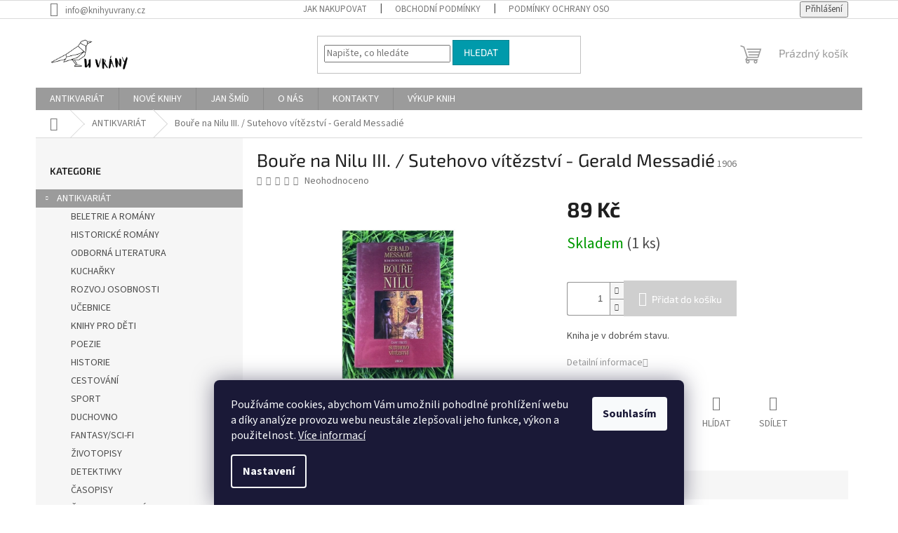

--- FILE ---
content_type: text/html; charset=utf-8
request_url: https://www.knihyuvrany.cz/boure-na-nilu-iii--sutehovo-vitezstvi-gerald-messadie/
body_size: 22612
content:
<!doctype html><html lang="cs" dir="ltr" class="header-background-light external-fonts-loaded"><head><meta charset="utf-8" /><meta name="viewport" content="width=device-width,initial-scale=1" /><title>Bouře na Nilu III. / Sutehovo vítězství - Gerald Messadié - Knihy U Vrány</title><link rel="preconnect" href="https://cdn.myshoptet.com" /><link rel="dns-prefetch" href="https://cdn.myshoptet.com" /><link rel="preload" href="https://cdn.myshoptet.com/prj/dist/master/cms/libs/jquery/jquery-1.11.3.min.js" as="script" /><link href="https://cdn.myshoptet.com/prj/dist/master/cms/templates/frontend_templates/shared/css/font-face/source-sans-3.css" rel="stylesheet"><link href="https://cdn.myshoptet.com/prj/dist/master/cms/templates/frontend_templates/shared/css/font-face/exo-2.css" rel="stylesheet"><link href="https://cdn.myshoptet.com/prj/dist/master/shop/dist/font-shoptet-11.css.62c94c7785ff2cea73b2.css" rel="stylesheet"><script>
dataLayer = [];
dataLayer.push({'shoptet' : {
    "pageId": 706,
    "pageType": "productDetail",
    "currency": "CZK",
    "currencyInfo": {
        "decimalSeparator": ",",
        "exchangeRate": 1,
        "priceDecimalPlaces": 2,
        "symbol": "K\u010d",
        "symbolLeft": 0,
        "thousandSeparator": " "
    },
    "language": "cs",
    "projectId": 524494,
    "product": {
        "id": 1906,
        "guid": "a7e56fd8-61a2-11ed-b97c-246e96436f44",
        "hasVariants": false,
        "codes": [
            {
                "code": 1906,
                "quantity": "1",
                "stocks": [
                    {
                        "id": "ext",
                        "quantity": "1"
                    }
                ]
            }
        ],
        "code": "1906",
        "name": "Bou\u0159e na Nilu III. \/ Sutehovo v\u00edt\u011bzstv\u00ed - Gerald Messadi\u00e9",
        "appendix": "",
        "weight": 0,
        "currentCategory": "ANTIKVARI\u00c1T",
        "currentCategoryGuid": "8d733def-1196-11ed-adb3-246e96436e9c",
        "defaultCategory": "ANTIKVARI\u00c1T",
        "defaultCategoryGuid": "8d733def-1196-11ed-adb3-246e96436e9c",
        "currency": "CZK",
        "priceWithVat": 89
    },
    "stocks": [
        {
            "id": "ext",
            "title": "Sklad",
            "isDeliveryPoint": 0,
            "visibleOnEshop": 1
        }
    ],
    "cartInfo": {
        "id": null,
        "freeShipping": false,
        "freeShippingFrom": 800,
        "leftToFreeGift": {
            "formattedPrice": "0 K\u010d",
            "priceLeft": 0
        },
        "freeGift": false,
        "leftToFreeShipping": {
            "priceLeft": 800,
            "dependOnRegion": 0,
            "formattedPrice": "800 K\u010d"
        },
        "discountCoupon": [],
        "getNoBillingShippingPrice": {
            "withoutVat": 0,
            "vat": 0,
            "withVat": 0
        },
        "cartItems": [],
        "taxMode": "ORDINARY"
    },
    "cart": [],
    "customer": {
        "priceRatio": 1,
        "priceListId": 1,
        "groupId": null,
        "registered": false,
        "mainAccount": false
    }
}});
dataLayer.push({'cookie_consent' : {
    "marketing": "denied",
    "analytics": "denied"
}});
document.addEventListener('DOMContentLoaded', function() {
    shoptet.consent.onAccept(function(agreements) {
        if (agreements.length == 0) {
            return;
        }
        dataLayer.push({
            'cookie_consent' : {
                'marketing' : (agreements.includes(shoptet.config.cookiesConsentOptPersonalisation)
                    ? 'granted' : 'denied'),
                'analytics': (agreements.includes(shoptet.config.cookiesConsentOptAnalytics)
                    ? 'granted' : 'denied')
            },
            'event': 'cookie_consent'
        });
    });
});
</script>
<meta property="og:type" content="website"><meta property="og:site_name" content="knihyuvrany.cz"><meta property="og:url" content="https://www.knihyuvrany.cz/boure-na-nilu-iii--sutehovo-vitezstvi-gerald-messadie/"><meta property="og:title" content="Bouře na Nilu III. / Sutehovo vítězství - Gerald Messadié - Knihy U Vrány"><meta name="author" content="Knihy U Vrány"><meta name="web_author" content="Shoptet.cz"><meta name="dcterms.rightsHolder" content="www.knihyuvrany.cz"><meta name="robots" content="index,follow"><meta property="og:image" content="https://cdn.myshoptet.com/usr/www.knihyuvrany.cz/user/shop/big/1906_315102595-651345830027985-5033319664331379209-n.jpg?636e14e7"><meta property="og:description" content="Bouře na Nilu III. / Sutehovo vítězství - Gerald Messadié. Kniha je v dobrém stavu."><meta name="description" content="Bouře na Nilu III. / Sutehovo vítězství - Gerald Messadié. Kniha je v dobrém stavu."><meta property="product:price:amount" content="89"><meta property="product:price:currency" content="CZK"><style>:root {--color-primary: #9b9b9b;--color-primary-h: 0;--color-primary-s: 0%;--color-primary-l: 61%;--color-primary-hover: #9b9b9b;--color-primary-hover-h: 0;--color-primary-hover-s: 0%;--color-primary-hover-l: 61%;--color-secondary: #cfcfcf;--color-secondary-h: 0;--color-secondary-s: 0%;--color-secondary-l: 81%;--color-secondary-hover: #9b9b9b;--color-secondary-hover-h: 0;--color-secondary-hover-s: 0%;--color-secondary-hover-l: 61%;--color-tertiary: #009aab;--color-tertiary-h: 186;--color-tertiary-s: 100%;--color-tertiary-l: 34%;--color-tertiary-hover: #008391;--color-tertiary-hover-h: 186;--color-tertiary-hover-s: 100%;--color-tertiary-hover-l: 28%;--color-header-background: #ffffff;--template-font: "Source Sans 3";--template-headings-font: "Exo 2";--header-background-url: url("[data-uri]");--cookies-notice-background: #1A1937;--cookies-notice-color: #F8FAFB;--cookies-notice-button-hover: #f5f5f5;--cookies-notice-link-hover: #27263f;--templates-update-management-preview-mode-content: "Náhled aktualizací šablony je aktivní pro váš prohlížeč."}</style>
    
    <link href="https://cdn.myshoptet.com/prj/dist/master/shop/dist/main-11.less.5a24dcbbdabfd189c152.css" rel="stylesheet" />
                <link href="https://cdn.myshoptet.com/prj/dist/master/shop/dist/mobile-header-v1-11.less.1ee105d41b5f713c21aa.css" rel="stylesheet" />
    
    <script>var shoptet = shoptet || {};</script>
    <script src="https://cdn.myshoptet.com/prj/dist/master/shop/dist/main-3g-header.js.05f199e7fd2450312de2.js"></script>
<!-- User include --><!-- /User include --><link rel="shortcut icon" href="/favicon.ico" type="image/x-icon" /><link rel="canonical" href="https://www.knihyuvrany.cz/boure-na-nilu-iii--sutehovo-vitezstvi-gerald-messadie/" />    <!-- Global site tag (gtag.js) - Google Analytics -->
    <script async src="https://www.googletagmanager.com/gtag/js?id=G-0MRP8BDT2D"></script>
    <script>
        
        window.dataLayer = window.dataLayer || [];
        function gtag(){dataLayer.push(arguments);}
        

                    console.debug('default consent data');

            gtag('consent', 'default', {"ad_storage":"denied","analytics_storage":"denied","ad_user_data":"denied","ad_personalization":"denied","wait_for_update":500});
            dataLayer.push({
                'event': 'default_consent'
            });
        
        gtag('js', new Date());

                gtag('config', 'UA-61363793-1', { 'groups': "UA" });
        
                gtag('config', 'G-0MRP8BDT2D', {"groups":"GA4","send_page_view":false,"content_group":"productDetail","currency":"CZK","page_language":"cs"});
        
        
        
        
        
        
                    gtag('event', 'page_view', {"send_to":"GA4","page_language":"cs","content_group":"productDetail","currency":"CZK"});
        
                gtag('set', 'currency', 'CZK');

        gtag('event', 'view_item', {
            "send_to": "UA",
            "items": [
                {
                    "id": "1906",
                    "name": "Bou\u0159e na Nilu III. \/ Sutehovo v\u00edt\u011bzstv\u00ed - Gerald Messadi\u00e9",
                    "category": "ANTIKVARI\u00c1T",
                                                            "price": 89
                }
            ]
        });
        
        
        
        
        
                    gtag('event', 'view_item', {"send_to":"GA4","page_language":"cs","content_group":"productDetail","value":73.549999999999997,"currency":"CZK","items":[{"item_id":"1906","item_name":"Bou\u0159e na Nilu III. \/ Sutehovo v\u00edt\u011bzstv\u00ed - Gerald Messadi\u00e9","item_category":"ANTIKVARI\u00c1T","price":73.549999999999997,"quantity":1,"index":0}]});
        
        
        
        
        
        
        
        document.addEventListener('DOMContentLoaded', function() {
            if (typeof shoptet.tracking !== 'undefined') {
                for (var id in shoptet.tracking.bannersList) {
                    gtag('event', 'view_promotion', {
                        "send_to": "UA",
                        "promotions": [
                            {
                                "id": shoptet.tracking.bannersList[id].id,
                                "name": shoptet.tracking.bannersList[id].name,
                                "position": shoptet.tracking.bannersList[id].position
                            }
                        ]
                    });
                }
            }

            shoptet.consent.onAccept(function(agreements) {
                if (agreements.length !== 0) {
                    console.debug('gtag consent accept');
                    var gtagConsentPayload =  {
                        'ad_storage': agreements.includes(shoptet.config.cookiesConsentOptPersonalisation)
                            ? 'granted' : 'denied',
                        'analytics_storage': agreements.includes(shoptet.config.cookiesConsentOptAnalytics)
                            ? 'granted' : 'denied',
                                                                                                'ad_user_data': agreements.includes(shoptet.config.cookiesConsentOptPersonalisation)
                            ? 'granted' : 'denied',
                        'ad_personalization': agreements.includes(shoptet.config.cookiesConsentOptPersonalisation)
                            ? 'granted' : 'denied',
                        };
                    console.debug('update consent data', gtagConsentPayload);
                    gtag('consent', 'update', gtagConsentPayload);
                    dataLayer.push(
                        { 'event': 'update_consent' }
                    );
                }
            });
        });
    </script>
</head><body class="desktop id-706 in-antikvariat template-11 type-product type-detail multiple-columns-body columns-mobile-2 columns-3 ums_forms_redesign--off ums_a11y_category_page--on ums_discussion_rating_forms--off ums_flags_display_unification--on ums_a11y_login--on mobile-header-version-1"><noscript>
    <style>
        #header {
            padding-top: 0;
            position: relative !important;
            top: 0;
        }
        .header-navigation {
            position: relative !important;
        }
        .overall-wrapper {
            margin: 0 !important;
        }
        body:not(.ready) {
            visibility: visible !important;
        }
    </style>
    <div class="no-javascript">
        <div class="no-javascript__title">Musíte změnit nastavení vašeho prohlížeče</div>
        <div class="no-javascript__text">Podívejte se na: <a href="https://www.google.com/support/bin/answer.py?answer=23852">Jak povolit JavaScript ve vašem prohlížeči</a>.</div>
        <div class="no-javascript__text">Pokud používáte software na blokování reklam, může být nutné povolit JavaScript z této stránky.</div>
        <div class="no-javascript__text">Děkujeme.</div>
    </div>
</noscript>

        <div id="fb-root"></div>
        <script>
            window.fbAsyncInit = function() {
                FB.init({
                    autoLogAppEvents : true,
                    xfbml            : true,
                    version          : 'v24.0'
                });
            };
        </script>
        <script async defer crossorigin="anonymous" src="https://connect.facebook.net/cs_CZ/sdk.js#xfbml=1&version=v24.0"></script>    <div class="siteCookies siteCookies--bottom siteCookies--dark js-siteCookies" role="dialog" data-testid="cookiesPopup" data-nosnippet>
        <div class="siteCookies__form">
            <div class="siteCookies__content">
                <div class="siteCookies__text">
                    Používáme cookies, abychom Vám umožnili pohodlné prohlížení webu a díky analýze provozu webu neustále zlepšovali jeho funkce, výkon a použitelnost. <a href="/podminky-ochrany-osobnich-udaju/" target="_blank" rel="noopener noreferrer">Více informací</a>
                </div>
                <p class="siteCookies__links">
                    <button class="siteCookies__link js-cookies-settings" aria-label="Nastavení cookies" data-testid="cookiesSettings">Nastavení</button>
                </p>
            </div>
            <div class="siteCookies__buttonWrap">
                                <button class="siteCookies__button js-cookiesConsentSubmit" value="all" aria-label="Přijmout cookies" data-testid="buttonCookiesAccept">Souhlasím</button>
            </div>
        </div>
        <script>
            document.addEventListener("DOMContentLoaded", () => {
                const siteCookies = document.querySelector('.js-siteCookies');
                document.addEventListener("scroll", shoptet.common.throttle(() => {
                    const st = document.documentElement.scrollTop;
                    if (st > 1) {
                        siteCookies.classList.add('siteCookies--scrolled');
                    } else {
                        siteCookies.classList.remove('siteCookies--scrolled');
                    }
                }, 100));
            });
        </script>
    </div>
<a href="#content" class="skip-link sr-only">Přejít na obsah</a><div class="overall-wrapper"><div class="user-action"><div class="container">
    <div class="user-action-in">
                    <div id="login" class="user-action-login popup-widget login-widget" role="dialog" aria-labelledby="loginHeading">
        <div class="popup-widget-inner">
                            <h2 id="loginHeading">Přihlášení k vašemu účtu</h2><div id="customerLogin"><form action="/action/Customer/Login/" method="post" id="formLoginIncluded" class="csrf-enabled formLogin" data-testid="formLogin"><input type="hidden" name="referer" value="" /><div class="form-group"><div class="input-wrapper email js-validated-element-wrapper no-label"><input type="email" name="email" class="form-control" autofocus placeholder="E-mailová adresa (např. jan@novak.cz)" data-testid="inputEmail" autocomplete="email" required /></div></div><div class="form-group"><div class="input-wrapper password js-validated-element-wrapper no-label"><input type="password" name="password" class="form-control" placeholder="Heslo" data-testid="inputPassword" autocomplete="current-password" required /><span class="no-display">Nemůžete vyplnit toto pole</span><input type="text" name="surname" value="" class="no-display" /></div></div><div class="form-group"><div class="login-wrapper"><button type="submit" class="btn btn-secondary btn-text btn-login" data-testid="buttonSubmit">Přihlásit se</button><div class="password-helper"><a href="/registrace/" data-testid="signup" rel="nofollow">Nová registrace</a><a href="/klient/zapomenute-heslo/" rel="nofollow">Zapomenuté heslo</a></div></div></div></form>
</div>                    </div>
    </div>

                            <div id="cart-widget" class="user-action-cart popup-widget cart-widget loader-wrapper" data-testid="popupCartWidget" role="dialog" aria-hidden="true">
    <div class="popup-widget-inner cart-widget-inner place-cart-here">
        <div class="loader-overlay">
            <div class="loader"></div>
        </div>
    </div>

    <div class="cart-widget-button">
        <a href="/kosik/" class="btn btn-conversion" id="continue-order-button" rel="nofollow" data-testid="buttonNextStep">Pokračovat do košíku</a>
    </div>
</div>
            </div>
</div>
</div><div class="top-navigation-bar" data-testid="topNavigationBar">

    <div class="container">

        <div class="top-navigation-contacts">
            <strong>Zákaznická podpora:</strong><a href="mailto:info@knihyuvrany.cz" class="project-email" data-testid="contactboxEmail"><span>info@knihyuvrany.cz</span></a>        </div>

                            <div class="top-navigation-menu">
                <div class="top-navigation-menu-trigger"></div>
                <ul class="top-navigation-bar-menu">
                                            <li class="top-navigation-menu-item-27">
                            <a href="/jak-nakupovat/">Jak nakupovat</a>
                        </li>
                                            <li class="top-navigation-menu-item-39">
                            <a href="/obchodni-podminky/">Obchodní podmínky</a>
                        </li>
                                            <li class="top-navigation-menu-item-691">
                            <a href="/podminky-ochrany-osobnich-udaju/">Podmínky ochrany osobních údajů </a>
                        </li>
                                    </ul>
                <ul class="top-navigation-bar-menu-helper"></ul>
            </div>
        
        <div class="top-navigation-tools">
            <div class="responsive-tools">
                <a href="#" class="toggle-window" data-target="search" aria-label="Hledat" data-testid="linkSearchIcon"></a>
                                                            <a href="#" class="toggle-window" data-target="login"></a>
                                                    <a href="#" class="toggle-window" data-target="navigation" aria-label="Menu" data-testid="hamburgerMenu"></a>
            </div>
                        <button class="top-nav-button top-nav-button-login toggle-window" type="button" data-target="login" aria-haspopup="dialog" aria-controls="login" aria-expanded="false" data-testid="signin"><span>Přihlášení</span></button>        </div>

    </div>

</div>
<header id="header"><div class="container navigation-wrapper">
    <div class="header-top">
        <div class="site-name-wrapper">
            <div class="site-name"><a href="/" data-testid="linkWebsiteLogo"><img src="https://cdn.myshoptet.com/usr/www.knihyuvrany.cz/user/logos/vranalogonaweb.png" alt="Knihy U Vrány" fetchpriority="low" /></a></div>        </div>
        <div class="search" itemscope itemtype="https://schema.org/WebSite">
            <meta itemprop="headline" content="ANTIKVARIÁT"/><meta itemprop="url" content="https://www.knihyuvrany.cz"/><meta itemprop="text" content="Bouře na Nilu III. / Sutehovo vítězství - Gerald Messadié. Kniha je v dobrém stavu."/>            <form action="/action/ProductSearch/prepareString/" method="post"
    id="formSearchForm" class="search-form compact-form js-search-main"
    itemprop="potentialAction" itemscope itemtype="https://schema.org/SearchAction" data-testid="searchForm">
    <fieldset>
        <meta itemprop="target"
            content="https://www.knihyuvrany.cz/vyhledavani/?string={string}"/>
        <input type="hidden" name="language" value="cs"/>
        
            
<input
    type="search"
    name="string"
        class="query-input form-control search-input js-search-input"
    placeholder="Napište, co hledáte"
    autocomplete="off"
    required
    itemprop="query-input"
    aria-label="Vyhledávání"
    data-testid="searchInput"
>
            <button type="submit" class="btn btn-default" data-testid="searchBtn">Hledat</button>
        
    </fieldset>
</form>
        </div>
        <div class="navigation-buttons">
                
    <a href="/kosik/" class="btn btn-icon toggle-window cart-count" data-target="cart" data-hover="true" data-redirect="true" data-testid="headerCart" rel="nofollow" aria-haspopup="dialog" aria-expanded="false" aria-controls="cart-widget">
        
                <span class="sr-only">Nákupní košík</span>
        
            <span class="cart-price visible-lg-inline-block" data-testid="headerCartPrice">
                                    Prázdný košík                            </span>
        
    
            </a>
        </div>
    </div>
    <nav id="navigation" aria-label="Hlavní menu" data-collapsible="true"><div class="navigation-in menu"><ul class="menu-level-1" role="menubar" data-testid="headerMenuItems"><li class="menu-item-706 ext" role="none"><a href="/antikvariat/" class="active" data-testid="headerMenuItem" role="menuitem" aria-haspopup="true" aria-expanded="false"><b>ANTIKVARIÁT</b><span class="submenu-arrow"></span></a><ul class="menu-level-2" aria-label="ANTIKVARIÁT" tabindex="-1" role="menu"><li class="menu-item-709" role="none"><a href="/beletrie-a-romany/" class="menu-image" data-testid="headerMenuItem" tabindex="-1" aria-hidden="true"><img src="data:image/svg+xml,%3Csvg%20width%3D%22140%22%20height%3D%22100%22%20xmlns%3D%22http%3A%2F%2Fwww.w3.org%2F2000%2Fsvg%22%3E%3C%2Fsvg%3E" alt="" aria-hidden="true" width="140" height="100"  data-src="https://cdn.myshoptet.com/usr/www.knihyuvrany.cz/user/categories/thumb/romanyabeletrie.png" fetchpriority="low" /></a><div><a href="/beletrie-a-romany/" data-testid="headerMenuItem" role="menuitem"><span>BELETRIE A ROMÁNY</span></a>
                        </div></li><li class="menu-item-712" role="none"><a href="/historicke-romany/" class="menu-image" data-testid="headerMenuItem" tabindex="-1" aria-hidden="true"><img src="data:image/svg+xml,%3Csvg%20width%3D%22140%22%20height%3D%22100%22%20xmlns%3D%22http%3A%2F%2Fwww.w3.org%2F2000%2Fsvg%22%3E%3C%2Fsvg%3E" alt="" aria-hidden="true" width="140" height="100"  data-src="https://cdn.myshoptet.com/usr/www.knihyuvrany.cz/user/categories/thumb/historickeromany.png" fetchpriority="low" /></a><div><a href="/historicke-romany/" data-testid="headerMenuItem" role="menuitem"><span>HISTORICKÉ ROMÁNY</span></a>
                        </div></li><li class="menu-item-715" role="none"><a href="/odborna-literatura/" class="menu-image" data-testid="headerMenuItem" tabindex="-1" aria-hidden="true"><img src="data:image/svg+xml,%3Csvg%20width%3D%22140%22%20height%3D%22100%22%20xmlns%3D%22http%3A%2F%2Fwww.w3.org%2F2000%2Fsvg%22%3E%3C%2Fsvg%3E" alt="" aria-hidden="true" width="140" height="100"  data-src="https://cdn.myshoptet.com/usr/www.knihyuvrany.cz/user/categories/thumb/odbornaliteratura.png" fetchpriority="low" /></a><div><a href="/odborna-literatura/" data-testid="headerMenuItem" role="menuitem"><span>ODBORNÁ LITERATURA</span></a>
                        </div></li><li class="menu-item-718" role="none"><a href="/kucharky/" class="menu-image" data-testid="headerMenuItem" tabindex="-1" aria-hidden="true"><img src="data:image/svg+xml,%3Csvg%20width%3D%22140%22%20height%3D%22100%22%20xmlns%3D%22http%3A%2F%2Fwww.w3.org%2F2000%2Fsvg%22%3E%3C%2Fsvg%3E" alt="" aria-hidden="true" width="140" height="100"  data-src="https://cdn.myshoptet.com/usr/www.knihyuvrany.cz/user/categories/thumb/kucharky.png" fetchpriority="low" /></a><div><a href="/kucharky/" data-testid="headerMenuItem" role="menuitem"><span>KUCHAŘKY</span></a>
                        </div></li><li class="menu-item-721" role="none"><a href="/rozvoj-osobnosti/" class="menu-image" data-testid="headerMenuItem" tabindex="-1" aria-hidden="true"><img src="data:image/svg+xml,%3Csvg%20width%3D%22140%22%20height%3D%22100%22%20xmlns%3D%22http%3A%2F%2Fwww.w3.org%2F2000%2Fsvg%22%3E%3C%2Fsvg%3E" alt="" aria-hidden="true" width="140" height="100"  data-src="https://cdn.myshoptet.com/usr/www.knihyuvrany.cz/user/categories/thumb/rozvoj_osobnosti.png" fetchpriority="low" /></a><div><a href="/rozvoj-osobnosti/" data-testid="headerMenuItem" role="menuitem"><span>ROZVOJ OSOBNOSTI</span></a>
                        </div></li><li class="menu-item-724" role="none"><a href="/ucebnice/" class="menu-image" data-testid="headerMenuItem" tabindex="-1" aria-hidden="true"><img src="data:image/svg+xml,%3Csvg%20width%3D%22140%22%20height%3D%22100%22%20xmlns%3D%22http%3A%2F%2Fwww.w3.org%2F2000%2Fsvg%22%3E%3C%2Fsvg%3E" alt="" aria-hidden="true" width="140" height="100"  data-src="https://cdn.myshoptet.com/usr/www.knihyuvrany.cz/user/categories/thumb/ucebnice.png" fetchpriority="low" /></a><div><a href="/ucebnice/" data-testid="headerMenuItem" role="menuitem"><span>UČEBNICE</span></a>
                        </div></li><li class="menu-item-727" role="none"><a href="/knihy-pro-deti/" class="menu-image" data-testid="headerMenuItem" tabindex="-1" aria-hidden="true"><img src="data:image/svg+xml,%3Csvg%20width%3D%22140%22%20height%3D%22100%22%20xmlns%3D%22http%3A%2F%2Fwww.w3.org%2F2000%2Fsvg%22%3E%3C%2Fsvg%3E" alt="" aria-hidden="true" width="140" height="100"  data-src="https://cdn.myshoptet.com/usr/www.knihyuvrany.cz/user/categories/thumb/knihyprodeti.png" fetchpriority="low" /></a><div><a href="/knihy-pro-deti/" data-testid="headerMenuItem" role="menuitem"><span>KNIHY PRO DĚTI</span></a>
                        </div></li><li class="menu-item-730" role="none"><a href="/poezie/" class="menu-image" data-testid="headerMenuItem" tabindex="-1" aria-hidden="true"><img src="data:image/svg+xml,%3Csvg%20width%3D%22140%22%20height%3D%22100%22%20xmlns%3D%22http%3A%2F%2Fwww.w3.org%2F2000%2Fsvg%22%3E%3C%2Fsvg%3E" alt="" aria-hidden="true" width="140" height="100"  data-src="https://cdn.myshoptet.com/usr/www.knihyuvrany.cz/user/categories/thumb/poezie.png" fetchpriority="low" /></a><div><a href="/poezie/" data-testid="headerMenuItem" role="menuitem"><span>POEZIE</span></a>
                        </div></li><li class="menu-item-733" role="none"><a href="/historie/" class="menu-image" data-testid="headerMenuItem" tabindex="-1" aria-hidden="true"><img src="data:image/svg+xml,%3Csvg%20width%3D%22140%22%20height%3D%22100%22%20xmlns%3D%22http%3A%2F%2Fwww.w3.org%2F2000%2Fsvg%22%3E%3C%2Fsvg%3E" alt="" aria-hidden="true" width="140" height="100"  data-src="https://cdn.myshoptet.com/usr/www.knihyuvrany.cz/user/categories/thumb/historie.png" fetchpriority="low" /></a><div><a href="/historie/" data-testid="headerMenuItem" role="menuitem"><span>HISTORIE</span></a>
                        </div></li><li class="menu-item-736" role="none"><a href="/cestovani/" class="menu-image" data-testid="headerMenuItem" tabindex="-1" aria-hidden="true"><img src="data:image/svg+xml,%3Csvg%20width%3D%22140%22%20height%3D%22100%22%20xmlns%3D%22http%3A%2F%2Fwww.w3.org%2F2000%2Fsvg%22%3E%3C%2Fsvg%3E" alt="" aria-hidden="true" width="140" height="100"  data-src="https://cdn.myshoptet.com/usr/www.knihyuvrany.cz/user/categories/thumb/cestovani.png" fetchpriority="low" /></a><div><a href="/cestovani/" data-testid="headerMenuItem" role="menuitem"><span>CESTOVÁNÍ</span></a>
                        </div></li><li class="menu-item-739" role="none"><a href="/sport/" class="menu-image" data-testid="headerMenuItem" tabindex="-1" aria-hidden="true"><img src="data:image/svg+xml,%3Csvg%20width%3D%22140%22%20height%3D%22100%22%20xmlns%3D%22http%3A%2F%2Fwww.w3.org%2F2000%2Fsvg%22%3E%3C%2Fsvg%3E" alt="" aria-hidden="true" width="140" height="100"  data-src="https://cdn.myshoptet.com/usr/www.knihyuvrany.cz/user/categories/thumb/sport.png" fetchpriority="low" /></a><div><a href="/sport/" data-testid="headerMenuItem" role="menuitem"><span>SPORT</span></a>
                        </div></li><li class="menu-item-742" role="none"><a href="/duchovno/" class="menu-image" data-testid="headerMenuItem" tabindex="-1" aria-hidden="true"><img src="data:image/svg+xml,%3Csvg%20width%3D%22140%22%20height%3D%22100%22%20xmlns%3D%22http%3A%2F%2Fwww.w3.org%2F2000%2Fsvg%22%3E%3C%2Fsvg%3E" alt="" aria-hidden="true" width="140" height="100"  data-src="https://cdn.myshoptet.com/usr/www.knihyuvrany.cz/user/categories/thumb/duchovno.png" fetchpriority="low" /></a><div><a href="/duchovno/" data-testid="headerMenuItem" role="menuitem"><span>DUCHOVNO</span></a>
                        </div></li><li class="menu-item-745" role="none"><a href="/fantasy/" class="menu-image" data-testid="headerMenuItem" tabindex="-1" aria-hidden="true"><img src="data:image/svg+xml,%3Csvg%20width%3D%22140%22%20height%3D%22100%22%20xmlns%3D%22http%3A%2F%2Fwww.w3.org%2F2000%2Fsvg%22%3E%3C%2Fsvg%3E" alt="" aria-hidden="true" width="140" height="100"  data-src="https://cdn.myshoptet.com/usr/www.knihyuvrany.cz/user/categories/thumb/fantasy.png" fetchpriority="low" /></a><div><a href="/fantasy/" data-testid="headerMenuItem" role="menuitem"><span>FANTASY/SCI-FI</span></a>
                        </div></li><li class="menu-item-748" role="none"><a href="/zivotopisy/" class="menu-image" data-testid="headerMenuItem" tabindex="-1" aria-hidden="true"><img src="data:image/svg+xml,%3Csvg%20width%3D%22140%22%20height%3D%22100%22%20xmlns%3D%22http%3A%2F%2Fwww.w3.org%2F2000%2Fsvg%22%3E%3C%2Fsvg%3E" alt="" aria-hidden="true" width="140" height="100"  data-src="https://cdn.myshoptet.com/usr/www.knihyuvrany.cz/user/categories/thumb/zivotopisy.png" fetchpriority="low" /></a><div><a href="/zivotopisy/" data-testid="headerMenuItem" role="menuitem"><span>ŽIVOTOPISY</span></a>
                        </div></li><li class="menu-item-751" role="none"><a href="/detektivky/" class="menu-image" data-testid="headerMenuItem" tabindex="-1" aria-hidden="true"><img src="data:image/svg+xml,%3Csvg%20width%3D%22140%22%20height%3D%22100%22%20xmlns%3D%22http%3A%2F%2Fwww.w3.org%2F2000%2Fsvg%22%3E%3C%2Fsvg%3E" alt="" aria-hidden="true" width="140" height="100"  data-src="https://cdn.myshoptet.com/usr/www.knihyuvrany.cz/user/categories/thumb/untitled_design.png" fetchpriority="low" /></a><div><a href="/detektivky/" data-testid="headerMenuItem" role="menuitem"><span>DETEKTIVKY</span></a>
                        </div></li><li class="menu-item-754" role="none"><a href="/casopisy/" class="menu-image" data-testid="headerMenuItem" tabindex="-1" aria-hidden="true"><img src="data:image/svg+xml,%3Csvg%20width%3D%22140%22%20height%3D%22100%22%20xmlns%3D%22http%3A%2F%2Fwww.w3.org%2F2000%2Fsvg%22%3E%3C%2Fsvg%3E" alt="" aria-hidden="true" width="140" height="100"  data-src="https://cdn.myshoptet.com/usr/www.knihyuvrany.cz/user/categories/thumb/untitled_design_(2).png" fetchpriority="low" /></a><div><a href="/casopisy/" data-testid="headerMenuItem" role="menuitem"><span>ČASOPISY</span></a>
                        </div></li><li class="menu-item-757" role="none"><a href="/ctivo-pro-mlade/" class="menu-image" data-testid="headerMenuItem" tabindex="-1" aria-hidden="true"><img src="data:image/svg+xml,%3Csvg%20width%3D%22140%22%20height%3D%22100%22%20xmlns%3D%22http%3A%2F%2Fwww.w3.org%2F2000%2Fsvg%22%3E%3C%2Fsvg%3E" alt="" aria-hidden="true" width="140" height="100"  data-src="https://cdn.myshoptet.com/usr/www.knihyuvrany.cz/user/categories/thumb/untitled_design_(3).png" fetchpriority="low" /></a><div><a href="/ctivo-pro-mlade/" data-testid="headerMenuItem" role="menuitem"><span>ČTIVO PRO MLADÉ</span></a>
                        </div></li><li class="menu-item-760" role="none"><a href="/lp/" class="menu-image" data-testid="headerMenuItem" tabindex="-1" aria-hidden="true"><img src="data:image/svg+xml,%3Csvg%20width%3D%22140%22%20height%3D%22100%22%20xmlns%3D%22http%3A%2F%2Fwww.w3.org%2F2000%2Fsvg%22%3E%3C%2Fsvg%3E" alt="" aria-hidden="true" width="140" height="100"  data-src="https://cdn.myshoptet.com/usr/www.knihyuvrany.cz/user/categories/thumb/untitled_design_(4).png" fetchpriority="low" /></a><div><a href="/lp/" data-testid="headerMenuItem" role="menuitem"><span>LP</span></a>
                        </div></li><li class="menu-item-817" role="none"><a href="/povinna-cetba/" class="menu-image" data-testid="headerMenuItem" tabindex="-1" aria-hidden="true"><img src="data:image/svg+xml,%3Csvg%20width%3D%22140%22%20height%3D%22100%22%20xmlns%3D%22http%3A%2F%2Fwww.w3.org%2F2000%2Fsvg%22%3E%3C%2Fsvg%3E" alt="" aria-hidden="true" width="140" height="100"  data-src="https://cdn.myshoptet.com/usr/www.knihyuvrany.cz/user/categories/thumb/ation.png" fetchpriority="low" /></a><div><a href="/povinna-cetba/" data-testid="headerMenuItem" role="menuitem"><span>POVINNÁ ČETBA</span></a>
                        </div></li><li class="menu-item-829" role="none"><a href="/nove-zlevnene-knihy/" class="menu-image" data-testid="headerMenuItem" tabindex="-1" aria-hidden="true"><img src="data:image/svg+xml,%3Csvg%20width%3D%22140%22%20height%3D%22100%22%20xmlns%3D%22http%3A%2F%2Fwww.w3.org%2F2000%2Fsvg%22%3E%3C%2Fsvg%3E" alt="" aria-hidden="true" width="140" height="100"  data-src="https://cdn.myshoptet.com/prj/dist/master/cms/templates/frontend_templates/00/img/folder.svg" fetchpriority="low" /></a><div><a href="/nove-zlevnene-knihy/" data-testid="headerMenuItem" role="menuitem"><span>NOVÉ ZLEVNĚNÉ KNIHY</span></a>
                        </div></li></ul></li>
<li class="menu-item-763 ext" role="none"><a href="/nove-knihy/" data-testid="headerMenuItem" role="menuitem" aria-haspopup="true" aria-expanded="false"><b>NOVÉ KNIHY</b><span class="submenu-arrow"></span></a><ul class="menu-level-2" aria-label="NOVÉ KNIHY" tabindex="-1" role="menu"><li class="menu-item-766" role="none"><a href="/beletrie-a-romany-2/" class="menu-image" data-testid="headerMenuItem" tabindex="-1" aria-hidden="true"><img src="data:image/svg+xml,%3Csvg%20width%3D%22140%22%20height%3D%22100%22%20xmlns%3D%22http%3A%2F%2Fwww.w3.org%2F2000%2Fsvg%22%3E%3C%2Fsvg%3E" alt="" aria-hidden="true" width="140" height="100"  data-src="https://cdn.myshoptet.com/usr/www.knihyuvrany.cz/user/categories/thumb/romanyabeletrie.png" fetchpriority="low" /></a><div><a href="/beletrie-a-romany-2/" data-testid="headerMenuItem" role="menuitem"><span>BELETRIE A ROMÁNY</span></a>
                        </div></li><li class="menu-item-769" role="none"><a href="/historicke-romany-2/" class="menu-image" data-testid="headerMenuItem" tabindex="-1" aria-hidden="true"><img src="data:image/svg+xml,%3Csvg%20width%3D%22140%22%20height%3D%22100%22%20xmlns%3D%22http%3A%2F%2Fwww.w3.org%2F2000%2Fsvg%22%3E%3C%2Fsvg%3E" alt="" aria-hidden="true" width="140" height="100"  data-src="https://cdn.myshoptet.com/usr/www.knihyuvrany.cz/user/categories/thumb/historickeromany.png" fetchpriority="low" /></a><div><a href="/historicke-romany-2/" data-testid="headerMenuItem" role="menuitem"><span>HISTORICKÉ ROMÁNY</span></a>
                        </div></li><li class="menu-item-772" role="none"><a href="/odborna-literatura-2/" class="menu-image" data-testid="headerMenuItem" tabindex="-1" aria-hidden="true"><img src="data:image/svg+xml,%3Csvg%20width%3D%22140%22%20height%3D%22100%22%20xmlns%3D%22http%3A%2F%2Fwww.w3.org%2F2000%2Fsvg%22%3E%3C%2Fsvg%3E" alt="" aria-hidden="true" width="140" height="100"  data-src="https://cdn.myshoptet.com/usr/www.knihyuvrany.cz/user/categories/thumb/odbornaliteratura.png" fetchpriority="low" /></a><div><a href="/odborna-literatura-2/" data-testid="headerMenuItem" role="menuitem"><span>ODBORNÁ LITERATURA</span></a>
                        </div></li><li class="menu-item-775" role="none"><a href="/kucharky-2/" class="menu-image" data-testid="headerMenuItem" tabindex="-1" aria-hidden="true"><img src="data:image/svg+xml,%3Csvg%20width%3D%22140%22%20height%3D%22100%22%20xmlns%3D%22http%3A%2F%2Fwww.w3.org%2F2000%2Fsvg%22%3E%3C%2Fsvg%3E" alt="" aria-hidden="true" width="140" height="100"  data-src="https://cdn.myshoptet.com/usr/www.knihyuvrany.cz/user/categories/thumb/kucharky.png" fetchpriority="low" /></a><div><a href="/kucharky-2/" data-testid="headerMenuItem" role="menuitem"><span>KUCHAŘKY</span></a>
                        </div></li><li class="menu-item-778" role="none"><a href="/rozvoj-osobnosti-2/" class="menu-image" data-testid="headerMenuItem" tabindex="-1" aria-hidden="true"><img src="data:image/svg+xml,%3Csvg%20width%3D%22140%22%20height%3D%22100%22%20xmlns%3D%22http%3A%2F%2Fwww.w3.org%2F2000%2Fsvg%22%3E%3C%2Fsvg%3E" alt="" aria-hidden="true" width="140" height="100"  data-src="https://cdn.myshoptet.com/usr/www.knihyuvrany.cz/user/categories/thumb/rozvoj_osobnosti.png" fetchpriority="low" /></a><div><a href="/rozvoj-osobnosti-2/" data-testid="headerMenuItem" role="menuitem"><span>ROZVOJ OSOBNOSTI</span></a>
                        </div></li><li class="menu-item-781" role="none"><a href="/ucebnice-2/" class="menu-image" data-testid="headerMenuItem" tabindex="-1" aria-hidden="true"><img src="data:image/svg+xml,%3Csvg%20width%3D%22140%22%20height%3D%22100%22%20xmlns%3D%22http%3A%2F%2Fwww.w3.org%2F2000%2Fsvg%22%3E%3C%2Fsvg%3E" alt="" aria-hidden="true" width="140" height="100"  data-src="https://cdn.myshoptet.com/usr/www.knihyuvrany.cz/user/categories/thumb/ucebnice.png" fetchpriority="low" /></a><div><a href="/ucebnice-2/" data-testid="headerMenuItem" role="menuitem"><span>UČEBNICE</span></a>
                        </div></li><li class="menu-item-784" role="none"><a href="/knihy-pro-deti-2/" class="menu-image" data-testid="headerMenuItem" tabindex="-1" aria-hidden="true"><img src="data:image/svg+xml,%3Csvg%20width%3D%22140%22%20height%3D%22100%22%20xmlns%3D%22http%3A%2F%2Fwww.w3.org%2F2000%2Fsvg%22%3E%3C%2Fsvg%3E" alt="" aria-hidden="true" width="140" height="100"  data-src="https://cdn.myshoptet.com/usr/www.knihyuvrany.cz/user/categories/thumb/knihyprodeti.png" fetchpriority="low" /></a><div><a href="/knihy-pro-deti-2/" data-testid="headerMenuItem" role="menuitem"><span>KNIHY PRO DĚTI</span></a>
                        </div></li><li class="menu-item-787" role="none"><a href="/poezie-2/" class="menu-image" data-testid="headerMenuItem" tabindex="-1" aria-hidden="true"><img src="data:image/svg+xml,%3Csvg%20width%3D%22140%22%20height%3D%22100%22%20xmlns%3D%22http%3A%2F%2Fwww.w3.org%2F2000%2Fsvg%22%3E%3C%2Fsvg%3E" alt="" aria-hidden="true" width="140" height="100"  data-src="https://cdn.myshoptet.com/usr/www.knihyuvrany.cz/user/categories/thumb/poezie.png" fetchpriority="low" /></a><div><a href="/poezie-2/" data-testid="headerMenuItem" role="menuitem"><span>POEZIE</span></a>
                        </div></li><li class="menu-item-790" role="none"><a href="/historie-2/" class="menu-image" data-testid="headerMenuItem" tabindex="-1" aria-hidden="true"><img src="data:image/svg+xml,%3Csvg%20width%3D%22140%22%20height%3D%22100%22%20xmlns%3D%22http%3A%2F%2Fwww.w3.org%2F2000%2Fsvg%22%3E%3C%2Fsvg%3E" alt="" aria-hidden="true" width="140" height="100"  data-src="https://cdn.myshoptet.com/usr/www.knihyuvrany.cz/user/categories/thumb/historie.png" fetchpriority="low" /></a><div><a href="/historie-2/" data-testid="headerMenuItem" role="menuitem"><span>HISTORIE</span></a>
                        </div></li><li class="menu-item-793" role="none"><a href="/cestovani-2/" class="menu-image" data-testid="headerMenuItem" tabindex="-1" aria-hidden="true"><img src="data:image/svg+xml,%3Csvg%20width%3D%22140%22%20height%3D%22100%22%20xmlns%3D%22http%3A%2F%2Fwww.w3.org%2F2000%2Fsvg%22%3E%3C%2Fsvg%3E" alt="" aria-hidden="true" width="140" height="100"  data-src="https://cdn.myshoptet.com/usr/www.knihyuvrany.cz/user/categories/thumb/cestovani.png" fetchpriority="low" /></a><div><a href="/cestovani-2/" data-testid="headerMenuItem" role="menuitem"><span>CESTOVÁNÍ</span></a>
                        </div></li><li class="menu-item-796" role="none"><a href="/sport-2/" class="menu-image" data-testid="headerMenuItem" tabindex="-1" aria-hidden="true"><img src="data:image/svg+xml,%3Csvg%20width%3D%22140%22%20height%3D%22100%22%20xmlns%3D%22http%3A%2F%2Fwww.w3.org%2F2000%2Fsvg%22%3E%3C%2Fsvg%3E" alt="" aria-hidden="true" width="140" height="100"  data-src="https://cdn.myshoptet.com/usr/www.knihyuvrany.cz/user/categories/thumb/sport.png" fetchpriority="low" /></a><div><a href="/sport-2/" data-testid="headerMenuItem" role="menuitem"><span>SPORT</span></a>
                        </div></li><li class="menu-item-799" role="none"><a href="/duchovno-2/" class="menu-image" data-testid="headerMenuItem" tabindex="-1" aria-hidden="true"><img src="data:image/svg+xml,%3Csvg%20width%3D%22140%22%20height%3D%22100%22%20xmlns%3D%22http%3A%2F%2Fwww.w3.org%2F2000%2Fsvg%22%3E%3C%2Fsvg%3E" alt="" aria-hidden="true" width="140" height="100"  data-src="https://cdn.myshoptet.com/usr/www.knihyuvrany.cz/user/categories/thumb/duchovno.png" fetchpriority="low" /></a><div><a href="/duchovno-2/" data-testid="headerMenuItem" role="menuitem"><span>DUCHOVNO</span></a>
                        </div></li><li class="menu-item-802" role="none"><a href="/fantasy-2/" class="menu-image" data-testid="headerMenuItem" tabindex="-1" aria-hidden="true"><img src="data:image/svg+xml,%3Csvg%20width%3D%22140%22%20height%3D%22100%22%20xmlns%3D%22http%3A%2F%2Fwww.w3.org%2F2000%2Fsvg%22%3E%3C%2Fsvg%3E" alt="" aria-hidden="true" width="140" height="100"  data-src="https://cdn.myshoptet.com/usr/www.knihyuvrany.cz/user/categories/thumb/fantasy.png" fetchpriority="low" /></a><div><a href="/fantasy-2/" data-testid="headerMenuItem" role="menuitem"><span>FANTASY/SCI-FI</span></a>
                        </div></li><li class="menu-item-805" role="none"><a href="/zivotopisy-2/" class="menu-image" data-testid="headerMenuItem" tabindex="-1" aria-hidden="true"><img src="data:image/svg+xml,%3Csvg%20width%3D%22140%22%20height%3D%22100%22%20xmlns%3D%22http%3A%2F%2Fwww.w3.org%2F2000%2Fsvg%22%3E%3C%2Fsvg%3E" alt="" aria-hidden="true" width="140" height="100"  data-src="https://cdn.myshoptet.com/usr/www.knihyuvrany.cz/user/categories/thumb/zivotopisy.png" fetchpriority="low" /></a><div><a href="/zivotopisy-2/" data-testid="headerMenuItem" role="menuitem"><span>ŽIVOTOPISY</span></a>
                        </div></li><li class="menu-item-808" role="none"><a href="/detektivky-2/" class="menu-image" data-testid="headerMenuItem" tabindex="-1" aria-hidden="true"><img src="data:image/svg+xml,%3Csvg%20width%3D%22140%22%20height%3D%22100%22%20xmlns%3D%22http%3A%2F%2Fwww.w3.org%2F2000%2Fsvg%22%3E%3C%2Fsvg%3E" alt="" aria-hidden="true" width="140" height="100"  data-src="https://cdn.myshoptet.com/usr/www.knihyuvrany.cz/user/categories/thumb/untitled_design.png" fetchpriority="low" /></a><div><a href="/detektivky-2/" data-testid="headerMenuItem" role="menuitem"><span>DETEKTIVKY</span></a>
                        </div></li><li class="menu-item-811" role="none"><a href="/casopisy-2/" class="menu-image" data-testid="headerMenuItem" tabindex="-1" aria-hidden="true"><img src="data:image/svg+xml,%3Csvg%20width%3D%22140%22%20height%3D%22100%22%20xmlns%3D%22http%3A%2F%2Fwww.w3.org%2F2000%2Fsvg%22%3E%3C%2Fsvg%3E" alt="" aria-hidden="true" width="140" height="100"  data-src="https://cdn.myshoptet.com/usr/www.knihyuvrany.cz/user/categories/thumb/untitled_design_(2).png" fetchpriority="low" /></a><div><a href="/casopisy-2/" data-testid="headerMenuItem" role="menuitem"><span>ČASOPISY</span></a>
                        </div></li><li class="menu-item-814" role="none"><a href="/ctivo-pro-mlade-2/" class="menu-image" data-testid="headerMenuItem" tabindex="-1" aria-hidden="true"><img src="data:image/svg+xml,%3Csvg%20width%3D%22140%22%20height%3D%22100%22%20xmlns%3D%22http%3A%2F%2Fwww.w3.org%2F2000%2Fsvg%22%3E%3C%2Fsvg%3E" alt="" aria-hidden="true" width="140" height="100"  data-src="https://cdn.myshoptet.com/usr/www.knihyuvrany.cz/user/categories/thumb/untitled_design_(3).png" fetchpriority="low" /></a><div><a href="/ctivo-pro-mlade-2/" data-testid="headerMenuItem" role="menuitem"><span>ČTIVO PRO MLADÉ</span></a>
                        </div></li></ul></li>
<li class="menu-item-832" role="none"><a href="/jan-smid/" data-testid="headerMenuItem" role="menuitem" aria-expanded="false"><b>JAN ŠMÍD</b></a></li>
<li class="menu-item-820" role="none"><a href="/o-nas/" data-testid="headerMenuItem" role="menuitem" aria-expanded="false"><b>O NÁS</b></a></li>
<li class="menu-item-29" role="none"><a href="/kontakty/" data-testid="headerMenuItem" role="menuitem" aria-expanded="false"><b>KONTAKTY</b></a></li>
<li class="menu-item-823" role="none"><a href="/vykup-knih/" data-testid="headerMenuItem" role="menuitem" aria-expanded="false"><b>VÝKUP KNIH</b></a></li>
</ul>
    <ul class="navigationActions" role="menu">
                            <li role="none">
                                    <a href="/login/?backTo=%2Fboure-na-nilu-iii--sutehovo-vitezstvi-gerald-messadie%2F" rel="nofollow" data-testid="signin" role="menuitem"><span>Přihlášení</span></a>
                            </li>
                        </ul>
</div><span class="navigation-close"></span></nav><div class="menu-helper" data-testid="hamburgerMenu"><span>Více</span></div>
</div></header><!-- / header -->


                    <div class="container breadcrumbs-wrapper">
            <div class="breadcrumbs navigation-home-icon-wrapper" itemscope itemtype="https://schema.org/BreadcrumbList">
                                                                            <span id="navigation-first" data-basetitle="Knihy U Vrány" itemprop="itemListElement" itemscope itemtype="https://schema.org/ListItem">
                <a href="/" itemprop="item" class="navigation-home-icon"><span class="sr-only" itemprop="name">Domů</span></a>
                <span class="navigation-bullet">/</span>
                <meta itemprop="position" content="1" />
            </span>
                                <span id="navigation-1" itemprop="itemListElement" itemscope itemtype="https://schema.org/ListItem">
                <a href="/antikvariat/" itemprop="item" data-testid="breadcrumbsSecondLevel"><span itemprop="name">ANTIKVARIÁT</span></a>
                <span class="navigation-bullet">/</span>
                <meta itemprop="position" content="2" />
            </span>
                                            <span id="navigation-2" itemprop="itemListElement" itemscope itemtype="https://schema.org/ListItem" data-testid="breadcrumbsLastLevel">
                <meta itemprop="item" content="https://www.knihyuvrany.cz/boure-na-nilu-iii--sutehovo-vitezstvi-gerald-messadie/" />
                <meta itemprop="position" content="3" />
                <span itemprop="name" data-title="Bouře na Nilu III. / Sutehovo vítězství - Gerald Messadié">Bouře na Nilu III. / Sutehovo vítězství - Gerald Messadié <span class="appendix"></span></span>
            </span>
            </div>
        </div>
    
<div id="content-wrapper" class="container content-wrapper">
    
    <div class="content-wrapper-in">
                                                <aside class="sidebar sidebar-left"  data-testid="sidebarMenu">
                                                                                                <div class="sidebar-inner">
                                                                                                        <div class="box box-bg-variant box-categories">    <div class="skip-link__wrapper">
        <span id="categories-start" class="skip-link__target js-skip-link__target sr-only" tabindex="-1">&nbsp;</span>
        <a href="#categories-end" class="skip-link skip-link--start sr-only js-skip-link--start">Přeskočit kategorie</a>
    </div>

<h4>Kategorie</h4>


<div id="categories"><div class="categories cat-01 expandable active expanded" id="cat-706"><div class="topic active"><a href="/antikvariat/">ANTIKVARIÁT<span class="cat-trigger">&nbsp;</span></a></div>

                    <ul class=" active expanded">
                                        <li >
                <a href="/beletrie-a-romany/">
                    BELETRIE A ROMÁNY
                                    </a>
                                                                </li>
                                <li >
                <a href="/historicke-romany/">
                    HISTORICKÉ ROMÁNY
                                    </a>
                                                                </li>
                                <li >
                <a href="/odborna-literatura/">
                    ODBORNÁ LITERATURA
                                    </a>
                                                                </li>
                                <li >
                <a href="/kucharky/">
                    KUCHAŘKY
                                    </a>
                                                                </li>
                                <li >
                <a href="/rozvoj-osobnosti/">
                    ROZVOJ OSOBNOSTI
                                    </a>
                                                                </li>
                                <li >
                <a href="/ucebnice/">
                    UČEBNICE
                                    </a>
                                                                </li>
                                <li >
                <a href="/knihy-pro-deti/">
                    KNIHY PRO DĚTI
                                    </a>
                                                                </li>
                                <li >
                <a href="/poezie/">
                    POEZIE
                                    </a>
                                                                </li>
                                <li >
                <a href="/historie/">
                    HISTORIE
                                    </a>
                                                                </li>
                                <li >
                <a href="/cestovani/">
                    CESTOVÁNÍ
                                    </a>
                                                                </li>
                                <li >
                <a href="/sport/">
                    SPORT
                                    </a>
                                                                </li>
                                <li >
                <a href="/duchovno/">
                    DUCHOVNO
                                    </a>
                                                                </li>
                                <li >
                <a href="/fantasy/">
                    FANTASY/SCI-FI
                                    </a>
                                                                </li>
                                <li >
                <a href="/zivotopisy/">
                    ŽIVOTOPISY
                                    </a>
                                                                </li>
                                <li >
                <a href="/detektivky/">
                    DETEKTIVKY
                                    </a>
                                                                </li>
                                <li >
                <a href="/casopisy/">
                    ČASOPISY
                                    </a>
                                                                </li>
                                <li >
                <a href="/ctivo-pro-mlade/">
                    ČTIVO PRO MLADÉ
                                    </a>
                                                                </li>
                                <li >
                <a href="/lp/">
                    LP
                                    </a>
                                                                </li>
                                <li >
                <a href="/povinna-cetba/">
                    POVINNÁ ČETBA
                                    </a>
                                                                </li>
                                <li >
                <a href="/nove-zlevnene-knihy/">
                    NOVÉ ZLEVNĚNÉ KNIHY
                                    </a>
                                                                </li>
                </ul>
    </div><div class="categories cat-02 expandable expanded" id="cat-763"><div class="topic"><a href="/nove-knihy/">NOVÉ KNIHY<span class="cat-trigger">&nbsp;</span></a></div>

                    <ul class=" expanded">
                                        <li >
                <a href="/beletrie-a-romany-2/">
                    BELETRIE A ROMÁNY
                                    </a>
                                                                </li>
                                <li >
                <a href="/historicke-romany-2/">
                    HISTORICKÉ ROMÁNY
                                    </a>
                                                                </li>
                                <li >
                <a href="/odborna-literatura-2/">
                    ODBORNÁ LITERATURA
                                    </a>
                                                                </li>
                                <li >
                <a href="/kucharky-2/">
                    KUCHAŘKY
                                    </a>
                                                                </li>
                                <li >
                <a href="/rozvoj-osobnosti-2/">
                    ROZVOJ OSOBNOSTI
                                    </a>
                                                                </li>
                                <li >
                <a href="/ucebnice-2/">
                    UČEBNICE
                                    </a>
                                                                </li>
                                <li >
                <a href="/knihy-pro-deti-2/">
                    KNIHY PRO DĚTI
                                    </a>
                                                                </li>
                                <li >
                <a href="/poezie-2/">
                    POEZIE
                                    </a>
                                                                </li>
                                <li >
                <a href="/historie-2/">
                    HISTORIE
                                    </a>
                                                                </li>
                                <li >
                <a href="/cestovani-2/">
                    CESTOVÁNÍ
                                    </a>
                                                                </li>
                                <li >
                <a href="/sport-2/">
                    SPORT
                                    </a>
                                                                </li>
                                <li >
                <a href="/duchovno-2/">
                    DUCHOVNO
                                    </a>
                                                                </li>
                                <li >
                <a href="/fantasy-2/">
                    FANTASY/SCI-FI
                                    </a>
                                                                </li>
                                <li >
                <a href="/zivotopisy-2/">
                    ŽIVOTOPISY
                                    </a>
                                                                </li>
                                <li >
                <a href="/detektivky-2/">
                    DETEKTIVKY
                                    </a>
                                                                </li>
                                <li >
                <a href="/casopisy-2/">
                    ČASOPISY
                                    </a>
                                                                </li>
                                <li >
                <a href="/ctivo-pro-mlade-2/">
                    ČTIVO PRO MLADÉ
                                    </a>
                                                                </li>
                </ul>
    </div><div class="categories cat-01 expanded" id="cat-832"><div class="topic"><a href="/jan-smid/">JAN ŠMÍD<span class="cat-trigger">&nbsp;</span></a></div></div></div>

    <div class="skip-link__wrapper">
        <a href="#categories-start" class="skip-link skip-link--end sr-only js-skip-link--end" tabindex="-1" hidden>Přeskočit kategorie</a>
        <span id="categories-end" class="skip-link__target js-skip-link__target sr-only" tabindex="-1">&nbsp;</span>
    </div>
</div>
                                                                                                                                                                            <div class="box box-bg-default box-sm box-onlinePayments"><h4><span>Přijímáme online platby</span></h4>
<p class="text-center">
    <img src="data:image/svg+xml,%3Csvg%20width%3D%22148%22%20height%3D%2234%22%20xmlns%3D%22http%3A%2F%2Fwww.w3.org%2F2000%2Fsvg%22%3E%3C%2Fsvg%3E" alt="Loga kreditních karet" width="148" height="34"  data-src="https://cdn.myshoptet.com/prj/dist/master/cms/img/common/payment_logos/payments.png" fetchpriority="low" />
</p>
</div>
                                                                                                            <div class="box box-bg-variant box-sm box-topProducts">        <div class="top-products-wrapper js-top10" >
        <h4><span>Top 10 produktů</span></h4>
        <ol class="top-products">
                            <li class="display-image">
                                            <a href="/z-francie/" class="top-products-image">
                            <img src="data:image/svg+xml,%3Csvg%20width%3D%22100%22%20height%3D%22100%22%20xmlns%3D%22http%3A%2F%2Fwww.w3.org%2F2000%2Fsvg%22%3E%3C%2Fsvg%3E" alt="PHOTO 2025 11 20 22 51 44" width="100" height="100"  data-src="https://cdn.myshoptet.com/usr/www.knihyuvrany.cz/user/shop/related/9945_photo-2025-11-20-22-51-44.jpg?6924b29a" fetchpriority="low" />
                        </a>
                                        <a href="/z-francie/" class="top-products-content">
                        <span class="top-products-name">  Z Francie...</span>
                        
                                                        <strong>
                                545 Kč
                                

                            </strong>
                                                    
                    </a>
                </li>
                            <li class="display-image">
                                            <a href="/krystalicky-dest-tobias-s--buckell/" class="top-products-image">
                            <img src="data:image/svg+xml,%3Csvg%20width%3D%22100%22%20height%3D%22100%22%20xmlns%3D%22http%3A%2F%2Fwww.w3.org%2F2000%2Fsvg%22%3E%3C%2Fsvg%3E" alt="Krystalický déšť - Tobias S. Buckell" width="100" height="100"  data-src="https://cdn.myshoptet.com/usr/www.knihyuvrany.cz/user/shop/related/9606_krystalicky-dest-tobias-s--buckell.jpg?68d0f409" fetchpriority="low" />
                        </a>
                                        <a href="/krystalicky-dest-tobias-s--buckell/" class="top-products-content">
                        <span class="top-products-name">  Krystalický déšť - Tobias S. Buckell</span>
                        
                                                        <strong>
                                90 Kč
                                

                            </strong>
                                                    
                    </a>
                </li>
                            <li class="display-image">
                                            <a href="/pohadky-bratri-mesicu-bozena-simkkova/" class="top-products-image">
                            <img src="data:image/svg+xml,%3Csvg%20width%3D%22100%22%20height%3D%22100%22%20xmlns%3D%22http%3A%2F%2Fwww.w3.org%2F2000%2Fsvg%22%3E%3C%2Fsvg%3E" alt="Pohádky bratří měsíců - Božena Šimkková" width="100" height="100"  data-src="https://cdn.myshoptet.com/usr/www.knihyuvrany.cz/user/shop/related/8514_pohadky-bratri-mesicu-bozena-simkkova.jpg?67f39cf3" fetchpriority="low" />
                        </a>
                                        <a href="/pohadky-bratri-mesicu-bozena-simkkova/" class="top-products-content">
                        <span class="top-products-name">  Pohádky bratří měsíců - Božena Šimkková</span>
                        
                                                        <strong>
                                50 Kč
                                

                            </strong>
                                                    
                    </a>
                </li>
                            <li class="display-image">
                                            <a href="/to-by-se-zverolekari-stat-nemelo-james-herriot/" class="top-products-image">
                            <img src="data:image/svg+xml,%3Csvg%20width%3D%22100%22%20height%3D%22100%22%20xmlns%3D%22http%3A%2F%2Fwww.w3.org%2F2000%2Fsvg%22%3E%3C%2Fsvg%3E" alt="To by se zvěrolékaři stát nemělo - James Herriot" width="100" height="100"  data-src="https://cdn.myshoptet.com/usr/www.knihyuvrany.cz/user/shop/related/6901_to-by-se-zverolekari-stat-nemelo-james-herriot.jpg?66b33d50" fetchpriority="low" />
                        </a>
                                        <a href="/to-by-se-zverolekari-stat-nemelo-james-herriot/" class="top-products-content">
                        <span class="top-products-name">  To by se zvěrolékaři stát nemělo - James Herriot</span>
                        
                                                        <strong>
                                40 Kč
                                

                            </strong>
                                                    
                    </a>
                </li>
                            <li class="display-image">
                                            <a href="/pod-milostnou-lunou-urbankova/" class="top-products-image">
                            <img src="data:image/svg+xml,%3Csvg%20width%3D%22100%22%20height%3D%22100%22%20xmlns%3D%22http%3A%2F%2Fwww.w3.org%2F2000%2Fsvg%22%3E%3C%2Fsvg%3E" alt="Pod milostnou lunou - Urbánková" width="100" height="100"  data-src="https://cdn.myshoptet.com/usr/www.knihyuvrany.cz/user/shop/related/5640_pod-milostnou-lunou-urbankova.jpg?653a8201" fetchpriority="low" />
                        </a>
                                        <a href="/pod-milostnou-lunou-urbankova/" class="top-products-content">
                        <span class="top-products-name">  Pod milostnou lunou - Urbánková</span>
                        
                                                        <strong>
                                90 Kč
                                

                            </strong>
                                                    
                    </a>
                </li>
                            <li class="display-image">
                                            <a href="/hrady--zamky-a-tvrze-v-cechach--na-morave-a-ve-slezsku-i--jizni-morava-ladislav-hosak--c-metodej-zemek/" class="top-products-image">
                            <img src="data:image/svg+xml,%3Csvg%20width%3D%22100%22%20height%3D%22100%22%20xmlns%3D%22http%3A%2F%2Fwww.w3.org%2F2000%2Fsvg%22%3E%3C%2Fsvg%3E" alt="Hrady, zámky a tvrze v Čechách, na Moravě a ve Slezsku I: Jižní Morava -Ladislav Hosák &amp; Metoděj Zemek" width="100" height="100"  data-src="https://cdn.myshoptet.com/usr/www.knihyuvrany.cz/user/shop/related/5634_hrady--zamky-a-tvrze-v-cechach--na-morave-a-ve-slezsku-i--jizni-morava-ladislav-hosak-metodej-zemek.jpg?653a7faa" fetchpriority="low" />
                        </a>
                                        <a href="/hrady--zamky-a-tvrze-v-cechach--na-morave-a-ve-slezsku-i--jizni-morava-ladislav-hosak--c-metodej-zemek/" class="top-products-content">
                        <span class="top-products-name">  Hrady, zámky a tvrze v Čechách, na Moravě a ve Slezsku I: Jižní Morava -Ladislav Hosák &amp; Metoděj Zemek</span>
                        
                                                        <strong>
                                390 Kč
                                

                            </strong>
                                                    
                    </a>
                </li>
                            <li class="display-image">
                                            <a href="/simonovy-pracovni-listy-9-vera-pokorna/" class="top-products-image">
                            <img src="data:image/svg+xml,%3Csvg%20width%3D%22100%22%20height%3D%22100%22%20xmlns%3D%22http%3A%2F%2Fwww.w3.org%2F2000%2Fsvg%22%3E%3C%2Fsvg%3E" alt="Šimonovy pracovní listy 9 - Věra Pokorná" width="100" height="100"  data-src="https://cdn.myshoptet.com/usr/www.knihyuvrany.cz/user/shop/related/5631_simonovy-pracovni-listy-9-vera-pokorna.jpg?653a7e7c" fetchpriority="low" />
                        </a>
                                        <a href="/simonovy-pracovni-listy-9-vera-pokorna/" class="top-products-content">
                        <span class="top-products-name">  Šimonovy pracovní listy 9 - Věra Pokorná</span>
                        
                                                        <strong>
                                40 Kč
                                

                            </strong>
                                                    
                    </a>
                </li>
                            <li class="display-image">
                                            <a href="/kdyz-detem-nejde-cteni-stanislava-emmerlingova/" class="top-products-image">
                            <img src="data:image/svg+xml,%3Csvg%20width%3D%22100%22%20height%3D%22100%22%20xmlns%3D%22http%3A%2F%2Fwww.w3.org%2F2000%2Fsvg%22%3E%3C%2Fsvg%3E" alt="Když dětem nejde čtení - Stanislava Emmerlingová" width="100" height="100"  data-src="https://cdn.myshoptet.com/usr/www.knihyuvrany.cz/user/shop/related/5628_kdyz-detem-nejde-cteni-stanislava-emmerlingova.jpg?653a7db2" fetchpriority="low" />
                        </a>
                                        <a href="/kdyz-detem-nejde-cteni-stanislava-emmerlingova/" class="top-products-content">
                        <span class="top-products-name">  Když dětem nejde čtení - Stanislava Emmerlingová</span>
                        
                                                        <strong>
                                60 Kč
                                

                            </strong>
                                                    
                    </a>
                </li>
                            <li class="display-image">
                                            <a href="/100-let-padu-republiky-martin-herzan/" class="top-products-image">
                            <img src="data:image/svg+xml,%3Csvg%20width%3D%22100%22%20height%3D%22100%22%20xmlns%3D%22http%3A%2F%2Fwww.w3.org%2F2000%2Fsvg%22%3E%3C%2Fsvg%3E" alt="100 let pádů republiky - Martin Herzán" width="100" height="100"  data-src="https://cdn.myshoptet.com/usr/www.knihyuvrany.cz/user/shop/related/5625_100-let-padu-republiky-martin-herzan.jpg?653a7c94" fetchpriority="low" />
                        </a>
                                        <a href="/100-let-padu-republiky-martin-herzan/" class="top-products-content">
                        <span class="top-products-name">  100 let pádů republiky - Martin Herzán</span>
                        
                                                        <strong>
                                60 Kč
                                

                            </strong>
                                                    
                    </a>
                </li>
                            <li class="display-image">
                                            <a href="/fenomen-technika-josef-smajs/" class="top-products-image">
                            <img src="data:image/svg+xml,%3Csvg%20width%3D%22100%22%20height%3D%22100%22%20xmlns%3D%22http%3A%2F%2Fwww.w3.org%2F2000%2Fsvg%22%3E%3C%2Fsvg%3E" alt="Fenomén technika - Josef Šmajs" width="100" height="100"  data-src="https://cdn.myshoptet.com/usr/www.knihyuvrany.cz/user/shop/related/5622_fenomen-technika-josef-smajs.jpg?653a7be2" fetchpriority="low" />
                        </a>
                                        <a href="/fenomen-technika-josef-smajs/" class="top-products-content">
                        <span class="top-products-name">  Fenomén technika - Josef Šmajs</span>
                        
                                                        <strong>
                                99 Kč
                                

                            </strong>
                                                    
                    </a>
                </li>
                    </ol>
    </div>
</div>
                                                                    </div>
                                                            </aside>
                            <main id="content" class="content narrow">
                            
<div class="p-detail" itemscope itemtype="https://schema.org/Product">

    
    <meta itemprop="name" content="Bouře na Nilu III. / Sutehovo vítězství - Gerald Messadié" />
    <meta itemprop="category" content="Úvodní stránka &gt; ANTIKVARIÁT &gt; Bouře na Nilu III. / Sutehovo vítězství - Gerald Messadié" />
    <meta itemprop="url" content="https://www.knihyuvrany.cz/boure-na-nilu-iii--sutehovo-vitezstvi-gerald-messadie/" />
    <meta itemprop="image" content="https://cdn.myshoptet.com/usr/www.knihyuvrany.cz/user/shop/big/1906_315102595-651345830027985-5033319664331379209-n.jpg?636e14e7" />
            <meta itemprop="description" content="Kniha je v dobrém stavu." />
                                            
        <div class="p-detail-inner">

        <div class="p-detail-inner-header">
            <h1>
                  Bouře na Nilu III. / Sutehovo vítězství - Gerald Messadié            </h1>

                <span class="p-code">
        <span class="p-code-label">Kód:</span>
                    <span>1906</span>
            </span>
        </div>

        <form action="/action/Cart/addCartItem/" method="post" id="product-detail-form" class="pr-action csrf-enabled" data-testid="formProduct">

            <meta itemprop="productID" content="1906" /><meta itemprop="identifier" content="a7e56fd8-61a2-11ed-b97c-246e96436f44" /><meta itemprop="sku" content="1906" /><span itemprop="offers" itemscope itemtype="https://schema.org/Offer"><link itemprop="availability" href="https://schema.org/InStock" /><meta itemprop="url" content="https://www.knihyuvrany.cz/boure-na-nilu-iii--sutehovo-vitezstvi-gerald-messadie/" /><meta itemprop="price" content="89.00" /><meta itemprop="priceCurrency" content="CZK" /><link itemprop="itemCondition" href="https://schema.org/NewCondition" /></span><input type="hidden" name="productId" value="1906" /><input type="hidden" name="priceId" value="1909" /><input type="hidden" name="language" value="cs" />

            <div class="row product-top">

                <div class="col-xs-12">

                    <div class="p-detail-info">
                        
                                    <div class="stars-wrapper">
            
<span class="stars star-list">
                                                <span class="star star-off show-tooltip is-active productRatingAction" data-productid="1906" data-score="1" title="    Hodnocení:
            Neohodnoceno    "></span>
                    
                                                <span class="star star-off show-tooltip is-active productRatingAction" data-productid="1906" data-score="2" title="    Hodnocení:
            Neohodnoceno    "></span>
                    
                                                <span class="star star-off show-tooltip is-active productRatingAction" data-productid="1906" data-score="3" title="    Hodnocení:
            Neohodnoceno    "></span>
                    
                                                <span class="star star-off show-tooltip is-active productRatingAction" data-productid="1906" data-score="4" title="    Hodnocení:
            Neohodnoceno    "></span>
                    
                                                <span class="star star-off show-tooltip is-active productRatingAction" data-productid="1906" data-score="5" title="    Hodnocení:
            Neohodnoceno    "></span>
                    
    </span>
            <span class="stars-label">
                                Neohodnoceno                    </span>
        </div>
    
                        
                    </div>

                </div>

                <div class="col-xs-12 col-lg-6 p-image-wrapper">

                    
                    <div class="p-image" style="" data-testid="mainImage">

                        

    


                        

<a href="https://cdn.myshoptet.com/usr/www.knihyuvrany.cz/user/shop/big/1906_315102595-651345830027985-5033319664331379209-n.jpg?636e14e7" class="p-main-image cloud-zoom cbox" data-href="https://cdn.myshoptet.com/usr/www.knihyuvrany.cz/user/shop/orig/1906_315102595-651345830027985-5033319664331379209-n.jpg?636e14e7"><img src="https://cdn.myshoptet.com/usr/www.knihyuvrany.cz/user/shop/big/1906_315102595-651345830027985-5033319664331379209-n.jpg?636e14e7" alt="315102595 651345830027985 5033319664331379209 n" width="1024" height="768"  fetchpriority="high" />
</a>                    </div>

                    
                </div>

                <div class="col-xs-12 col-lg-6 p-info-wrapper">

                    
                    
                        <div class="p-final-price-wrapper">

                                                                                    <strong class="price-final" data-testid="productCardPrice">
            <span class="price-final-holder">
                89 Kč
    

        </span>
    </strong>
                                                            <span class="price-measure">
                    
                        </span>
                            

                        </div>

                    
                    
                                                                                    <div class="availability-value" title="Dostupnost">
                                    

    
    <span class="availability-label" style="color: #009901" data-testid="labelAvailability">
                    Skladem            </span>
        <span class="availability-amount" data-testid="numberAvailabilityAmount">(1&nbsp;ks)</span>

                                </div>
                                                    
                        <table class="detail-parameters">
                            <tbody>
                            
                            
                            
                                                                                    </tbody>
                        </table>

                                                                            
                            <div class="add-to-cart" data-testid="divAddToCart">
                
<span class="quantity">
    <span
        class="increase-tooltip js-increase-tooltip"
        data-trigger="manual"
        data-container="body"
        data-original-title="Není možné zakoupit více než 9999 ks."
        aria-hidden="true"
        role="tooltip"
        data-testid="tooltip">
    </span>

    <span
        class="decrease-tooltip js-decrease-tooltip"
        data-trigger="manual"
        data-container="body"
        data-original-title="Minimální množství, které lze zakoupit, je 1 ks."
        aria-hidden="true"
        role="tooltip"
        data-testid="tooltip">
    </span>
    <label>
        <input
            type="number"
            name="amount"
            value="1"
            class="amount"
            autocomplete="off"
            data-decimals="0"
                        step="1"
            min="1"
            max="9999"
            aria-label="Množství"
            data-testid="cartAmount"/>
    </label>

    <button
        class="increase"
        type="button"
        aria-label="Zvýšit množství o 1"
        data-testid="increase">
            <span class="increase__sign">&plus;</span>
    </button>

    <button
        class="decrease"
        type="button"
        aria-label="Snížit množství o 1"
        data-testid="decrease">
            <span class="decrease__sign">&minus;</span>
    </button>
</span>
                    
    <button type="submit" class="btn btn-lg btn-conversion add-to-cart-button" data-testid="buttonAddToCart" aria-label="Přidat do košíku Bouře na Nilu III. / Sutehovo vítězství - Gerald Messadié">Přidat do košíku</button>

            </div>
                    
                    
                    

                                            <div class="p-short-description" data-testid="productCardShortDescr">
                            <p>Kniha je v dobrém stavu.</p>
                        </div>
                    
                                            <p data-testid="productCardDescr">
                            <a href="#description" class="chevron-after chevron-down-after" data-toggle="tab" data-external="1" data-force-scroll="true">Detailní informace</a>
                        </p>
                    
                    <div class="social-buttons-wrapper">
                        <div class="link-icons watchdog-active" data-testid="productDetailActionIcons">
    <a href="#" class="link-icon print" title="Tisknout produkt"><span>Tisk</span></a>
    <a href="/boure-na-nilu-iii--sutehovo-vitezstvi-gerald-messadie:dotaz/" class="link-icon chat" title="Mluvit s prodejcem" rel="nofollow"><span>Zeptat se</span></a>
            <a href="/boure-na-nilu-iii--sutehovo-vitezstvi-gerald-messadie:hlidat-cenu/" class="link-icon watchdog" title="Hlídat cenu" rel="nofollow"><span>Hlídat</span></a>
                <a href="#" class="link-icon share js-share-buttons-trigger" title="Sdílet produkt"><span>Sdílet</span></a>
    </div>
                            <div class="social-buttons no-display">
                    <div class="twitter">
                <script>
        window.twttr = (function(d, s, id) {
            var js, fjs = d.getElementsByTagName(s)[0],
                t = window.twttr || {};
            if (d.getElementById(id)) return t;
            js = d.createElement(s);
            js.id = id;
            js.src = "https://platform.twitter.com/widgets.js";
            fjs.parentNode.insertBefore(js, fjs);
            t._e = [];
            t.ready = function(f) {
                t._e.push(f);
            };
            return t;
        }(document, "script", "twitter-wjs"));
        </script>

<a
    href="https://twitter.com/share"
    class="twitter-share-button"
        data-lang="cs"
    data-url="https://www.knihyuvrany.cz/boure-na-nilu-iii--sutehovo-vitezstvi-gerald-messadie/"
>Tweet</a>

            </div>
                    <div class="facebook">
                <div
            data-layout="button"
        class="fb-share-button"
    >
</div>

            </div>
                                <div class="close-wrapper">
        <a href="#" class="close-after js-share-buttons-trigger" title="Sdílet produkt">Zavřít</a>
    </div>

            </div>
                    </div>

                    
                </div>

            </div>

        </form>
    </div>

    
        
    
        
    <div class="shp-tabs-wrapper p-detail-tabs-wrapper">
        <div class="row">
            <div class="col-sm-12 shp-tabs-row responsive-nav">
                <div class="shp-tabs-holder">
    <ul id="p-detail-tabs" class="shp-tabs p-detail-tabs visible-links" role="tablist">
                            <li class="shp-tab active" data-testid="tabDescription">
                <a href="#description" class="shp-tab-link" role="tab" data-toggle="tab">Popis</a>
            </li>
                                                                                                                         <li class="shp-tab" data-testid="tabDiscussion">
                                <a href="#productDiscussion" class="shp-tab-link" role="tab" data-toggle="tab">Diskuze</a>
            </li>
                                        </ul>
</div>
            </div>
            <div class="col-sm-12 ">
                <div id="tab-content" class="tab-content">
                                                                                                            <div id="description" class="tab-pane fade in active" role="tabpanel">
        <div class="description-inner">
            <div class="basic-description">
                <h3>Detailní popis produktu</h3>
                                    <p id="bdetdesc" class="justify new2 odtop_big" itemprop="description"><span class="start_text">Závěrečný díl trilogie Bouře na Nilu, jejíž děj se odehrává se starověkém Egyptě. Faraon Smenchkare zemřel. Intriky kněží a vojevůdců vynesou na trůn mladičkého Tutanchamona, jemuž ještě není ani deset let. Boj o moc však nekončí: slaboučký chlapec má být obrazem živého boha. Chlapec je však silnější, než se zdá. Obnoví<span>&nbsp;</span></span><span class="end_text et_10262">starý Amonův kult, ale později propadne mystickému blouznění a v celé zemi dává stavět sochy bohů k vlastnímu obrazu. Jeho jediná spojenkyně, mladičká královna Anchesenpaamon, ví, že nejdůležitější je stabilita země. Co se stane, jestliže Tutanchamon zemře?</span><a id="10262" class="show_hide_more ll" href="https://www.databazeknih.cz/" bid="10262"></a></p>
<div class="clear_right">&nbsp;</div>
                            </div>
            
            <div class="extended-description">
            <h3>Doplňkové parametry</h3>
            <table class="detail-parameters">
                <tbody>
                    <tr>
    <th>
        <span class="row-header-label">
            Kategorie<span class="row-header-label-colon">:</span>
        </span>
    </th>
    <td>
        <a href="/antikvariat/">ANTIKVARIÁT</a>    </td>
</tr>
            <tr>
            <th>
                <span class="row-header-label">
                                                                        VYDAVATEL<span class="row-header-label-colon">:</span>
                                                            </span>
            </th>
            <td>Argo</td>
        </tr>
            <tr>
            <th>
                <span class="row-header-label">
                                                                        ROK VYDÁNÍ<span class="row-header-label-colon">:</span>
                                                            </span>
            </th>
            <td>2006</td>
        </tr>
            <tr>
            <th>
                <span class="row-header-label">
                                                                        POČET STRAN<span class="row-header-label-colon">:</span>
                                                            </span>
            </th>
            <td>243</td>
        </tr>
                    </tbody>
            </table>
        </div>
    
        </div>
    </div>
                                                                                                                                                    <div id="productDiscussion" class="tab-pane fade" role="tabpanel" data-testid="areaDiscussion">
        <div id="discussionWrapper" class="discussion-wrapper unveil-wrapper" data-parent-tab="productDiscussion" data-testid="wrapperDiscussion">
                                    
    <div class="discussionContainer js-discussion-container" data-editorid="discussion">
                    <p data-testid="textCommentNotice">Buďte první, kdo napíše příspěvek k této položce. </p>
                                                        <div class="add-comment discussion-form-trigger" data-unveil="discussion-form" aria-expanded="false" aria-controls="discussion-form" role="button">
                <span class="link-like comment-icon" data-testid="buttonAddComment">Přidat komentář</span>
                        </div>
                        <div id="discussion-form" class="discussion-form vote-form js-hidden">
                            <form action="/action/ProductDiscussion/addPost/" method="post" id="formDiscussion" data-testid="formDiscussion">
    <input type="hidden" name="formId" value="9" />
    <input type="hidden" name="discussionEntityId" value="1906" />
            <div class="row">
        <div class="form-group col-xs-12 col-sm-6">
            <input type="text" name="fullName" value="" id="fullName" class="form-control" placeholder="Jméno" data-testid="inputUserName"/>
                        <span class="no-display">Nevyplňujte toto pole:</span>
            <input type="text" name="surname" value="" class="no-display" />
        </div>
        <div class="form-group js-validated-element-wrapper no-label col-xs-12 col-sm-6">
            <input type="email" name="email" value="" id="email" class="form-control js-validate-required" placeholder="E-mail" data-testid="inputEmail"/>
        </div>
        <div class="col-xs-12">
            <div class="form-group">
                <input type="text" name="title" id="title" class="form-control" placeholder="Název" data-testid="inputTitle" />
            </div>
            <div class="form-group no-label js-validated-element-wrapper">
                <textarea name="message" id="message" class="form-control js-validate-required" rows="7" placeholder="Komentář" data-testid="inputMessage"></textarea>
            </div>
                                <div class="form-group js-validated-element-wrapper consents consents-first">
            <input
                type="hidden"
                name="consents[]"
                id="discussionConsents37"
                value="37"
                                                        data-special-message="validatorConsent"
                            />
                                        <label for="discussionConsents37" class="whole-width">
                                        Vložením komentáře souhlasíte s <a href="/podminky-ochrany-osobnich-udaju/" rel="noopener noreferrer">podmínkami ochrany osobních údajů</a>
                </label>
                    </div>
                            <fieldset class="box box-sm box-bg-default">
    <h4>Bezpečnostní kontrola</h4>
    <div class="form-group captcha-image">
        <img src="[data-uri]" alt="" data-testid="imageCaptcha" width="150" height="40"  fetchpriority="low" />
    </div>
    <div class="form-group js-validated-element-wrapper smart-label-wrapper">
        <label for="captcha"><span class="required-asterisk">Opište text z obrázku</span></label>
        <input type="text" id="captcha" name="captcha" class="form-control js-validate js-validate-required">
    </div>
</fieldset>
            <div class="form-group">
                <input type="submit" value="Odeslat komentář" class="btn btn-sm btn-primary" data-testid="buttonSendComment" />
            </div>
        </div>
    </div>
</form>

                    </div>
                    </div>

        </div>
    </div>
                                                        </div>
            </div>
        </div>
    </div>

</div>
                    </main>
    </div>
    
            
    
</div>
        
        
                            <footer id="footer">
                    <h2 class="sr-only">Zápatí</h2>
                    
                                                                <div class="container footer-rows">
                            
    

<div class="site-name"><a href="/" data-testid="linkWebsiteLogo"><img src="data:image/svg+xml,%3Csvg%20width%3D%221%22%20height%3D%221%22%20xmlns%3D%22http%3A%2F%2Fwww.w3.org%2F2000%2Fsvg%22%3E%3C%2Fsvg%3E" alt="Knihy U Vrány" data-src="https://cdn.myshoptet.com/usr/www.knihyuvrany.cz/user/logos/vranalogonaweb.png" fetchpriority="low" /></a></div>
<div class="custom-footer elements-1">
                    
                
        <div class="custom-footer__instagram ">
                                                                                                                
                                                        </div>
    </div>
                        </div>
                                        
            
                    
                        <div class="container footer-bottom">
                            <span id="signature" style="display: inline-block !important; visibility: visible !important;"><a href="https://www.shoptet.cz/?utm_source=footer&utm_medium=link&utm_campaign=create_by_shoptet" class="image" target="_blank"><img src="data:image/svg+xml,%3Csvg%20width%3D%2217%22%20height%3D%2217%22%20xmlns%3D%22http%3A%2F%2Fwww.w3.org%2F2000%2Fsvg%22%3E%3C%2Fsvg%3E" data-src="https://cdn.myshoptet.com/prj/dist/master/cms/img/common/logo/shoptetLogo.svg" width="17" height="17" alt="Shoptet" class="vam" fetchpriority="low" /></a><a href="https://www.shoptet.cz/?utm_source=footer&utm_medium=link&utm_campaign=create_by_shoptet" class="title" target="_blank">Vytvořil Shoptet</a></span>
                            <span class="copyright" data-testid="textCopyright">
                                Copyright 2026 <strong>Knihy U Vrány</strong>. Všechna práva vyhrazena.                                                            </span>
                        </div>
                    
                    
                                            
                </footer>
                <!-- / footer -->
                    
        </div>
        <!-- / overall-wrapper -->

                    <script src="https://cdn.myshoptet.com/prj/dist/master/cms/libs/jquery/jquery-1.11.3.min.js"></script>
                <script>var shoptet = shoptet || {};shoptet.abilities = {"about":{"generation":3,"id":"11"},"config":{"category":{"product":{"image_size":"detail"}},"navigation_breakpoint":767,"number_of_active_related_products":4,"product_slider":{"autoplay":false,"autoplay_speed":3000,"loop":true,"navigation":true,"pagination":true,"shadow_size":0}},"elements":{"recapitulation_in_checkout":true},"feature":{"directional_thumbnails":false,"extended_ajax_cart":false,"extended_search_whisperer":false,"fixed_header":false,"images_in_menu":true,"product_slider":false,"simple_ajax_cart":true,"smart_labels":false,"tabs_accordion":false,"tabs_responsive":true,"top_navigation_menu":true,"user_action_fullscreen":false}};shoptet.design = {"template":{"name":"Classic","colorVariant":"11-seven"},"layout":{"homepage":"catalog3","subPage":"catalog3","productDetail":"catalog3"},"colorScheme":{"conversionColor":"#cfcfcf","conversionColorHover":"#9b9b9b","color1":"#9b9b9b","color2":"#9b9b9b","color3":"#009aab","color4":"#008391"},"fonts":{"heading":"Exo 2","text":"Source Sans 3"},"header":{"backgroundImage":"https:\/\/www.knihyuvrany.czdata:image\/gif;base64,R0lGODlhAQABAIAAAAAAAP\/\/\/yH5BAEAAAAALAAAAAABAAEAAAIBRAA7","image":null,"logo":"https:\/\/www.knihyuvrany.czuser\/logos\/vranalogonaweb.png","color":"#ffffff"},"background":{"enabled":false,"color":null,"image":null}};shoptet.config = {};shoptet.events = {};shoptet.runtime = {};shoptet.content = shoptet.content || {};shoptet.updates = {};shoptet.messages = [];shoptet.messages['lightboxImg'] = "Obrázek";shoptet.messages['lightboxOf'] = "z";shoptet.messages['more'] = "Více";shoptet.messages['cancel'] = "Zrušit";shoptet.messages['removedItem'] = "Položka byla odstraněna z košíku.";shoptet.messages['discountCouponWarning'] = "Zapomněli jste uplatnit slevový kupón. Pro pokračování jej uplatněte pomocí tlačítka vedle vstupního pole, nebo jej smažte.";shoptet.messages['charsNeeded'] = "Prosím, použijte minimálně 3 znaky!";shoptet.messages['invalidCompanyId'] = "Neplané IČ, povoleny jsou pouze číslice";shoptet.messages['needHelp'] = "Potřebujete pomoc?";shoptet.messages['showContacts'] = "Zobrazit kontakty";shoptet.messages['hideContacts'] = "Skrýt kontakty";shoptet.messages['ajaxError'] = "Došlo k chybě; obnovte prosím stránku a zkuste to znovu.";shoptet.messages['variantWarning'] = "Zvolte prosím variantu produktu.";shoptet.messages['chooseVariant'] = "Zvolte variantu";shoptet.messages['unavailableVariant'] = "Tato varianta není dostupná a není možné ji objednat.";shoptet.messages['withVat'] = "včetně DPH";shoptet.messages['withoutVat'] = "bez DPH";shoptet.messages['toCart'] = "Do košíku";shoptet.messages['emptyCart'] = "Prázdný košík";shoptet.messages['change'] = "Změnit";shoptet.messages['chosenBranch'] = "Zvolená pobočka";shoptet.messages['validatorRequired'] = "Povinné pole";shoptet.messages['validatorEmail'] = "Prosím vložte platnou e-mailovou adresu";shoptet.messages['validatorUrl'] = "Prosím vložte platnou URL adresu";shoptet.messages['validatorDate'] = "Prosím vložte platné datum";shoptet.messages['validatorNumber'] = "Vložte číslo";shoptet.messages['validatorDigits'] = "Prosím vložte pouze číslice";shoptet.messages['validatorCheckbox'] = "Zadejte prosím všechna povinná pole";shoptet.messages['validatorConsent'] = "Bez souhlasu nelze odeslat.";shoptet.messages['validatorPassword'] = "Hesla se neshodují";shoptet.messages['validatorInvalidPhoneNumber'] = "Vyplňte prosím platné telefonní číslo bez předvolby.";shoptet.messages['validatorInvalidPhoneNumberSuggestedRegion'] = "Neplatné číslo — navržený region: %1";shoptet.messages['validatorInvalidCompanyId'] = "Neplatné IČ, musí být ve tvaru jako %1";shoptet.messages['validatorFullName'] = "Nezapomněli jste příjmení?";shoptet.messages['validatorHouseNumber'] = "Prosím zadejte správné číslo domu";shoptet.messages['validatorZipCode'] = "Zadané PSČ neodpovídá zvolené zemi";shoptet.messages['validatorShortPhoneNumber'] = "Telefonní číslo musí mít min. 8 znaků";shoptet.messages['choose-personal-collection'] = "Prosím vyberte místo doručení u osobního odběru, není zvoleno.";shoptet.messages['choose-external-shipping'] = "Upřesněte prosím vybraný způsob dopravy";shoptet.messages['choose-ceska-posta'] = "Pobočka České Pošty není určena, zvolte prosím některou";shoptet.messages['choose-hupostPostaPont'] = "Pobočka Maďarské pošty není vybrána, zvolte prosím nějakou";shoptet.messages['choose-postSk'] = "Pobočka Slovenské pošty není zvolena, vyberte prosím některou";shoptet.messages['choose-ulozenka'] = "Pobočka Uloženky nebyla zvolena, prosím vyberte některou";shoptet.messages['choose-zasilkovna'] = "Pobočka Zásilkovny nebyla zvolena, prosím vyberte některou";shoptet.messages['choose-ppl-cz'] = "Pobočka PPL ParcelShop nebyla vybrána, vyberte prosím jednu";shoptet.messages['choose-glsCz'] = "Pobočka GLS ParcelShop nebyla zvolena, prosím vyberte některou";shoptet.messages['choose-dpd-cz'] = "Ani jedna z poboček služby DPD Parcel Shop nebyla zvolená, prosím vyberte si jednu z možností.";shoptet.messages['watchdogType'] = "Je zapotřebí vybrat jednu z možností u sledování produktu.";shoptet.messages['watchdog-consent-required'] = "Musíte zaškrtnout všechny povinné souhlasy";shoptet.messages['watchdogEmailEmpty'] = "Prosím vyplňte e-mail";shoptet.messages['privacyPolicy'] = 'Musíte souhlasit s ochranou osobních údajů';shoptet.messages['amountChanged'] = '(množství bylo změněno)';shoptet.messages['unavailableCombination'] = 'Není k dispozici v této kombinaci';shoptet.messages['specifyShippingMethod'] = 'Upřesněte dopravu';shoptet.messages['PIScountryOptionMoreBanks'] = 'Možnost platby z %1 bank';shoptet.messages['PIScountryOptionOneBank'] = 'Možnost platby z 1 banky';shoptet.messages['PIScurrencyInfoCZK'] = 'V měně CZK lze zaplatit pouze prostřednictvím českých bank.';shoptet.messages['PIScurrencyInfoHUF'] = 'V měně HUF lze zaplatit pouze prostřednictvím maďarských bank.';shoptet.messages['validatorVatIdWaiting'] = "Ověřujeme";shoptet.messages['validatorVatIdValid'] = "Ověřeno";shoptet.messages['validatorVatIdInvalid'] = "DIČ se nepodařilo ověřit, i přesto můžete objednávku dokončit";shoptet.messages['validatorVatIdInvalidOrderForbid'] = "Zadané DIČ nelze nyní ověřit, protože služba ověřování je dočasně nedostupná. Zkuste opakovat zadání později, nebo DIČ vymažte s vaši objednávku dokončete v režimu OSS. Případně kontaktujte prodejce.";shoptet.messages['validatorVatIdInvalidOssRegime'] = "Zadané DIČ nemůže být ověřeno, protože služba ověřování je dočasně nedostupná. Vaše objednávka bude dokončena v režimu OSS. Případně kontaktujte prodejce.";shoptet.messages['previous'] = "Předchozí";shoptet.messages['next'] = "Následující";shoptet.messages['close'] = "Zavřít";shoptet.messages['imageWithoutAlt'] = "Tento obrázek nemá popisek";shoptet.messages['newQuantity'] = "Nové množství:";shoptet.messages['currentQuantity'] = "Aktuální množství:";shoptet.messages['quantityRange'] = "Prosím vložte číslo v rozmezí %1 a %2";shoptet.messages['skipped'] = "Přeskočeno";shoptet.messages.validator = {};shoptet.messages.validator.nameRequired = "Zadejte jméno a příjmení.";shoptet.messages.validator.emailRequired = "Zadejte e-mailovou adresu (např. jan.novak@example.com).";shoptet.messages.validator.phoneRequired = "Zadejte telefonní číslo.";shoptet.messages.validator.messageRequired = "Napište komentář.";shoptet.messages.validator.descriptionRequired = shoptet.messages.validator.messageRequired;shoptet.messages.validator.captchaRequired = "Vyplňte bezpečnostní kontrolu.";shoptet.messages.validator.consentsRequired = "Potvrďte svůj souhlas.";shoptet.messages.validator.scoreRequired = "Zadejte počet hvězdiček.";shoptet.messages.validator.passwordRequired = "Zadejte heslo, které bude obsahovat min. 4 znaky.";shoptet.messages.validator.passwordAgainRequired = shoptet.messages.validator.passwordRequired;shoptet.messages.validator.currentPasswordRequired = shoptet.messages.validator.passwordRequired;shoptet.messages.validator.birthdateRequired = "Zadejte datum narození.";shoptet.messages.validator.billFullNameRequired = "Zadejte jméno a příjmení.";shoptet.messages.validator.deliveryFullNameRequired = shoptet.messages.validator.billFullNameRequired;shoptet.messages.validator.billStreetRequired = "Zadejte název ulice.";shoptet.messages.validator.deliveryStreetRequired = shoptet.messages.validator.billStreetRequired;shoptet.messages.validator.billHouseNumberRequired = "Zadejte číslo domu.";shoptet.messages.validator.deliveryHouseNumberRequired = shoptet.messages.validator.billHouseNumberRequired;shoptet.messages.validator.billZipRequired = "Zadejte PSČ.";shoptet.messages.validator.deliveryZipRequired = shoptet.messages.validator.billZipRequired;shoptet.messages.validator.billCityRequired = "Zadejte název města.";shoptet.messages.validator.deliveryCityRequired = shoptet.messages.validator.billCityRequired;shoptet.messages.validator.companyIdRequired = "Zadejte IČ.";shoptet.messages.validator.vatIdRequired = "Zadejte DIČ.";shoptet.messages.validator.billCompanyRequired = "Zadejte název společnosti.";shoptet.messages['loading'] = "Načítám…";shoptet.messages['stillLoading'] = "Stále načítám…";shoptet.messages['loadingFailed'] = "Načtení se nezdařilo. Zkuste to znovu.";shoptet.messages['productsSorted'] = "Produkty seřazeny.";shoptet.messages['formLoadingFailed'] = "Formulář se nepodařilo načíst. Zkuste to prosím znovu.";shoptet.messages.moreInfo = "Více informací";shoptet.config.showAdvancedOrder = true;shoptet.config.orderingProcess = {active: false,step: false};shoptet.config.documentsRounding = '3';shoptet.config.documentPriceDecimalPlaces = '0';shoptet.config.thousandSeparator = ' ';shoptet.config.decSeparator = ',';shoptet.config.decPlaces = '2';shoptet.config.decPlacesSystemDefault = '2';shoptet.config.currencySymbol = 'Kč';shoptet.config.currencySymbolLeft = '0';shoptet.config.defaultVatIncluded = 1;shoptet.config.defaultProductMaxAmount = 9999;shoptet.config.inStockAvailabilityId = -1;shoptet.config.defaultProductMaxAmount = 9999;shoptet.config.inStockAvailabilityId = -1;shoptet.config.cartActionUrl = '/action/Cart';shoptet.config.advancedOrderUrl = '/action/Cart/GetExtendedOrder/';shoptet.config.cartContentUrl = '/action/Cart/GetCartContent/';shoptet.config.stockAmountUrl = '/action/ProductStockAmount/';shoptet.config.addToCartUrl = '/action/Cart/addCartItem/';shoptet.config.removeFromCartUrl = '/action/Cart/deleteCartItem/';shoptet.config.updateCartUrl = '/action/Cart/setCartItemAmount/';shoptet.config.addDiscountCouponUrl = '/action/Cart/addDiscountCoupon/';shoptet.config.setSelectedGiftUrl = '/action/Cart/setSelectedGift/';shoptet.config.rateProduct = '/action/ProductDetail/RateProduct/';shoptet.config.customerDataUrl = '/action/OrderingProcess/step2CustomerAjax/';shoptet.config.registerUrl = '/registrace/';shoptet.config.agreementCookieName = 'site-agreement';shoptet.config.cookiesConsentUrl = '/action/CustomerCookieConsent/';shoptet.config.cookiesConsentIsActive = 1;shoptet.config.cookiesConsentOptAnalytics = 'analytics';shoptet.config.cookiesConsentOptPersonalisation = 'personalisation';shoptet.config.cookiesConsentOptNone = 'none';shoptet.config.cookiesConsentRefuseDuration = 7;shoptet.config.cookiesConsentName = 'CookiesConsent';shoptet.config.agreementCookieExpire = 30;shoptet.config.cookiesConsentSettingsUrl = '/cookies-settings/';shoptet.config.fonts = {"google":{"attributes":"300,400,700,900:latin-ext","families":["Source Sans 3","Exo 2"],"urls":["https:\/\/cdn.myshoptet.com\/prj\/dist\/master\/cms\/templates\/frontend_templates\/shared\/css\/font-face\/source-sans-3.css","https:\/\/cdn.myshoptet.com\/prj\/dist\/master\/cms\/templates\/frontend_templates\/shared\/css\/font-face\/exo-2.css"]},"custom":{"families":["shoptet"],"urls":["https:\/\/cdn.myshoptet.com\/prj\/dist\/master\/shop\/dist\/font-shoptet-11.css.62c94c7785ff2cea73b2.css"]}};shoptet.config.mobileHeaderVersion = '1';shoptet.config.fbCAPIEnabled = false;shoptet.config.fbPixelEnabled = false;shoptet.config.fbCAPIUrl = '/action/FacebookCAPI/';shoptet.content.regexp = /strana-[0-9]+[\/]/g;shoptet.content.colorboxHeader = '<div class="colorbox-html-content">';shoptet.content.colorboxFooter = '</div>';shoptet.customer = {};shoptet.csrf = shoptet.csrf || {};shoptet.csrf.token = 'csrf_Fz1MMDjZf51177bc42f124cf';shoptet.csrf.invalidTokenModal = '<div><h2>Přihlaste se prosím znovu</h2><p>Omlouváme se, ale Váš CSRF token pravděpodobně vypršel. Abychom mohli udržet Vaši bezpečnost na co největší úrovni potřebujeme, abyste se znovu přihlásili.</p><p>Děkujeme za pochopení.</p><div><a href="/login/?backTo=%2Fboure-na-nilu-iii--sutehovo-vitezstvi-gerald-messadie%2F">Přihlášení</a></div></div> ';shoptet.csrf.formsSelector = 'csrf-enabled';shoptet.csrf.submitListener = true;shoptet.csrf.validateURL = '/action/ValidateCSRFToken/Index/';shoptet.csrf.refreshURL = '/action/RefreshCSRFTokenNew/Index/';shoptet.csrf.enabled = false;shoptet.config.googleAnalytics ||= {};shoptet.config.googleAnalytics.isGa4Enabled = true;shoptet.config.googleAnalytics.route ||= {};shoptet.config.googleAnalytics.route.ua = "UA";shoptet.config.googleAnalytics.route.ga4 = "GA4";shoptet.config.ums_a11y_category_page = true;shoptet.config.discussion_rating_forms = false;shoptet.config.ums_forms_redesign = false;shoptet.config.showPriceWithoutVat = '';shoptet.config.ums_a11y_login = true;</script>
        
        
        
        

                    <script src="https://cdn.myshoptet.com/prj/dist/master/shop/dist/main-3g.js.d30081754cb01c7aa255.js"></script>
    <script src="https://cdn.myshoptet.com/prj/dist/master/cms/templates/frontend_templates/shared/js/jqueryui/i18n/datepicker-cs.js"></script>
        
<script>if (window.self !== window.top) {const script = document.createElement('script');script.type = 'module';script.src = "https://cdn.myshoptet.com/prj/dist/master/shop/dist/editorPreview.js.e7168e827271d1c16a1d.js";document.body.appendChild(script);}</script>                        
                                                    <!-- User include -->
        <div class="container">
            
        </div>
        <!-- /User include -->

        
        
        
        <div class="messages">
            
        </div>

        <div id="screen-reader-announcer" class="sr-only" aria-live="polite" aria-atomic="true"></div>

            <script id="trackingScript" data-products='{"products":{"1909":{"content_category":"ANTIKVARIÁT","content_type":"product","content_name":"Bouře na Nilu III. \/ Sutehovo vítězství - Gerald Messadié","base_name":"Bouře na Nilu III. \/ Sutehovo vítězství - Gerald Messadié","variant":null,"manufacturer":null,"content_ids":["1906"],"guid":"a7e56fd8-61a2-11ed-b97c-246e96436f44","visibility":1,"value":"89","valueWoVat":"73.55","facebookPixelVat":false,"currency":"CZK","base_id":1906,"category_path":["ANTIKVARIÁT"]},"9948":{"content_category":"ANTIKVARIÁT","content_type":"product","content_name":"Z Francie...","base_name":"Z Francie...","variant":null,"manufacturer":null,"content_ids":["9945"],"guid":null,"visibility":1,"value":"545","valueWoVat":"450.41","facebookPixelVat":false,"currency":"CZK","base_id":9945,"category_path":["JAN ŠMÍD"]},"9609":{"content_category":"ANTIKVARIÁT","content_type":"product","content_name":"Krystalický déšť - Tobias S. Buckell","base_name":"Krystalický déšť - Tobias S. Buckell","variant":null,"manufacturer":null,"content_ids":["9606"],"guid":null,"visibility":1,"value":"90","valueWoVat":"74.38","facebookPixelVat":false,"currency":"CZK","base_id":9606,"category_path":["ANTIKVARIÁT","FANTASY\/SCI-FI"]},"8517":{"content_category":"ANTIKVARIÁT","content_type":"product","content_name":"Pohádky bratří měsíců - Božena Šimkková","base_name":"Pohádky bratří měsíců - Božena Šimkková","variant":null,"manufacturer":null,"content_ids":["8514"],"guid":null,"visibility":1,"value":"50","valueWoVat":"41.32","facebookPixelVat":false,"currency":"CZK","base_id":8514,"category_path":["ANTIKVARIÁT","KNIHY PRO DĚTI"]},"6904":{"content_category":"ANTIKVARIÁT","content_type":"product","content_name":"To by se zvěrolékaři stát nemělo - James Herriot","base_name":"To by se zvěrolékaři stát nemělo - James Herriot","variant":null,"manufacturer":null,"content_ids":["6901"],"guid":null,"visibility":1,"value":"40","valueWoVat":"33.06","facebookPixelVat":false,"currency":"CZK","base_id":6901,"category_path":["ANTIKVARIÁT","BELETRIE A ROMÁNY"]},"5643":{"content_category":"ANTIKVARIÁT","content_type":"product","content_name":"Pod milostnou lunou - Urbánková","base_name":"Pod milostnou lunou - Urbánková","variant":null,"manufacturer":null,"content_ids":["5640"],"guid":null,"visibility":1,"value":"90","valueWoVat":"74.38","facebookPixelVat":false,"currency":"CZK","base_id":5640,"category_path":["ANTIKVARIÁT","POEZIE"]},"5637":{"content_category":"ANTIKVARIÁT","content_type":"product","content_name":"Hrady, zámky a tvrze v Čechách, na Moravě a ve Slezsku I: Jižní Morava -Ladislav Hosák \u0026 Metoděj Zemek","base_name":"Hrady, zámky a tvrze v Čechách, na Moravě a ve Slezsku I: Jižní Morava -Ladislav Hosák \u0026 Metoděj Zemek","variant":null,"manufacturer":null,"content_ids":["5634"],"guid":null,"visibility":1,"value":"390","valueWoVat":"322.31","facebookPixelVat":false,"currency":"CZK","base_id":5634,"category_path":["ANTIKVARIÁT","HISTORIE"]},"5634":{"content_category":"ANTIKVARIÁT","content_type":"product","content_name":"Šimonovy pracovní listy 9 - Věra Pokorná","base_name":"Šimonovy pracovní listy 9 - Věra Pokorná","variant":null,"manufacturer":null,"content_ids":["5631"],"guid":null,"visibility":1,"value":"40","valueWoVat":"33.06","facebookPixelVat":false,"currency":"CZK","base_id":5631,"category_path":["ANTIKVARIÁT","UČEBNICE"]},"5631":{"content_category":"ANTIKVARIÁT","content_type":"product","content_name":"Když dětem nejde čtení - Stanislava Emmerlingová","base_name":"Když dětem nejde čtení - Stanislava Emmerlingová","variant":null,"manufacturer":null,"content_ids":["5628"],"guid":null,"visibility":1,"value":"60","valueWoVat":"49.59","facebookPixelVat":false,"currency":"CZK","base_id":5628,"category_path":["NOVÉ KNIHY","UČEBNICE"]},"5628":{"content_category":"ANTIKVARIÁT","content_type":"product","content_name":"100 let pádů republiky - Martin Herzán","base_name":"100 let pádů republiky - Martin Herzán","variant":null,"manufacturer":null,"content_ids":["5625"],"guid":null,"visibility":1,"value":"60","valueWoVat":"49.59","facebookPixelVat":false,"currency":"CZK","base_id":5625,"category_path":["NOVÉ KNIHY","HISTORIE"]},"5625":{"content_category":"ANTIKVARIÁT","content_type":"product","content_name":"Fenomén technika - Josef Šmajs","base_name":"Fenomén technika - Josef Šmajs","variant":null,"manufacturer":null,"content_ids":["5622"],"guid":null,"visibility":1,"value":"99","valueWoVat":"81.82","facebookPixelVat":false,"currency":"CZK","base_id":5622,"category_path":["NOVÉ KNIHY","ODBORNÁ LITERATURA"]}},"banners":{},"lists":[{"id":"top10","name":"top10","price_ids":[9948,9609,8517,6904,5643,5637,5634,5631,5628,5625],"isMainListing":false,"offset":0}]}'>
        if (typeof shoptet.tracking.processTrackingContainer === 'function') {
            shoptet.tracking.processTrackingContainer(
                document.getElementById('trackingScript').getAttribute('data-products')
            );
        } else {
            console.warn('Tracking script is not available.');
        }
    </script>
    </body>
</html>
